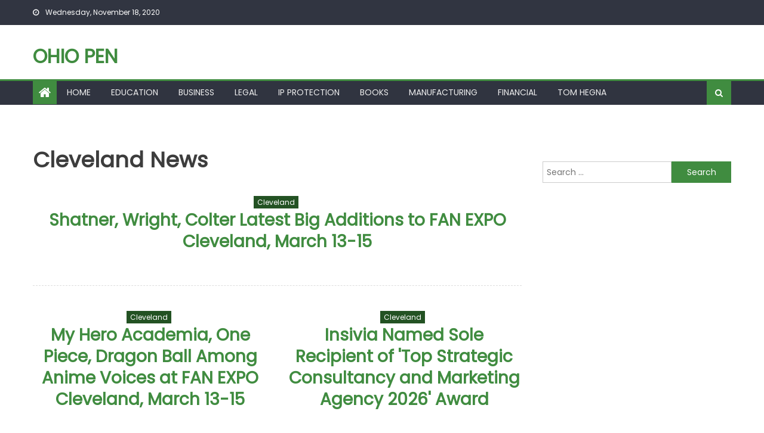

--- FILE ---
content_type: text/html; charset=UTF-8
request_url: https://ohiopen.com/toh/Cleveland/
body_size: 20196
content:
<!DOCTYPE html>
<html lang="en-US">
<head>
<meta charset="UTF-8">
<meta name="viewport" content="width=device-width, initial-scale=1">
<link rel="profile" href="https://gmpg.org/xfn/11">
<link rel="pingback" href="https://ohiopen.com/xmlrpc.php">
<title>Cleveland News | By Tag | Ohio Pen</title>
<link rel='dns-prefetch' href='//fonts.googleapis.com' />
<link rel='dns-prefetch' href='//s.w.org' />
<link rel="alternate" type="application/rss+xml" title="Ohio Pen &raquo; Feed" href="https://ohiopen.com/feed/" />

<script type="text/javascript">
window._wpemojiSettings = {"baseUrl":"https:\/\/s.w.org\/images\/core\/emoji\/13.0.0\/72x72\/","ext":".png","svgUrl":"https:\/\/s.w.org\/images\/core\/emoji\/13.0.0\/svg\/","svgExt":".svg","source":{"concatemoji":"https:\/\/ohiopen.com\/wp-includes\/js\/wp-emoji-release.min.js?ver=5.5.3"}};
!function(e,a,t){var r,n,o,i,p=a.createElement("canvas"),s=p.getContext&&p.getContext("2d");function c(e,t){var a=String.fromCharCode;s.clearRect(0,0,p.width,p.height),s.fillText(a.apply(this,e),0,0);var r=p.toDataURL();return s.clearRect(0,0,p.width,p.height),s.fillText(a.apply(this,t),0,0),r===p.toDataURL()}function l(e){if(!s||!s.fillText)return!1;switch(s.textBaseline="top",s.font="600 32px Arial",e){case"flag":return!c([127987,65039,8205,9895,65039],[127987,65039,8203,9895,65039])&&(!c([55356,56826,55356,56819],[55356,56826,8203,55356,56819])&&!c([55356,57332,56128,56423,56128,56418,56128,56421,56128,56430,56128,56423,56128,56447],[55356,57332,8203,56128,56423,8203,56128,56418,8203,56128,56421,8203,56128,56430,8203,56128,56423,8203,56128,56447]));case"emoji":return!c([55357,56424,8205,55356,57212],[55357,56424,8203,55356,57212])}return!1}function d(e){var t=a.createElement("script");t.src=e,t.defer=t.type="text/javascript",a.getElementsByTagName("head")[0].appendChild(t)}for(i=Array("flag","emoji"),t.supports={everything:!0,everythingExceptFlag:!0},o=0;o<i.length;o++)t.supports[i[o]]=l(i[o]),t.supports.everything=t.supports.everything&&t.supports[i[o]],"flag"!==i[o]&&(t.supports.everythingExceptFlag=t.supports.everythingExceptFlag&&t.supports[i[o]]);t.supports.everythingExceptFlag=t.supports.everythingExceptFlag&&!t.supports.flag,t.DOMReady=!1,t.readyCallback=function(){t.DOMReady=!0},t.supports.everything||(n=function(){t.readyCallback()},a.addEventListener?(a.addEventListener("DOMContentLoaded",n,!1),e.addEventListener("load",n,!1)):(e.attachEvent("onload",n),a.attachEvent("onreadystatechange",function(){"complete"===a.readyState&&t.readyCallback()})),(r=t.source||{}).concatemoji?d(r.concatemoji):r.wpemoji&&r.twemoji&&(d(r.twemoji),d(r.wpemoji)))}(window,document,window._wpemojiSettings);
</script>
<style type="text/css">
img.wp-smiley,
img.emoji {
display: inline !important;
border: none !important;
box-shadow: none !important;
height: 1em !important;
width: 1em !important;
margin: 0 .07em !important;
vertical-align: -0.1em !important;
background: none !important;
padding: 0 !important;
}
</style>
<link rel='stylesheet' id='wp-block-library-css'  href='https://ohiopen.com/wp-includes/css/dist/block-library/style.min.css?ver=5.5.3' type='text/css' media='all' />
<link rel='stylesheet' id='font-awesome-css'  href='https://ohiopen.com/wp-content/themes/eggnews/assets/lib/font-awesome/css/font-awesome.min.css?ver=4.7.0' type='text/css' media='all' />
<link rel='stylesheet' id='eggnews-google-font-css'  href='https://fonts.googleapis.com/css?family=Poppins&#038;ver=5.5.3' type='text/css' media='all' />
<link rel='stylesheet' id='eggnews-style-1-css'  href='https://ohiopen.com/wp-content/themes/eggnews/assets/css/eggnews.css?ver=1.0.3' type='text/css' media='all' />
<link rel='stylesheet' id='eggnews-style-css'  href='https://ohiopen.com/wp-content/themes/newsportal-magazine/style.css?ver=1.0.3' type='text/css' media='all' />
<link rel='stylesheet' id='eggnews-responsive-css'  href='https://ohiopen.com/wp-content/themes/eggnews/assets/css/eggnews-responsive.css?ver=1.0.3' type='text/css' media='all' />
<script type='text/javascript' src='https://ohiopen.com/wp-includes/js/jquery/jquery.js?ver=1.12.4-wp' id='jquery-core-js'></script>
<link rel="https://api.w.org/" href="https://ohiopen.com/wp-json/" />

<meta name="generator" content="WordPress 5.5.3"/>
<style type="text/css">
</style>
<style type="text/css">
</style>
<style>@media(min-width:650px){
article{width:48%;float:left}
article:nth-child(2n){clear:both;margin-right:4%;}
article:nth-child(2n+1){margin-right:0}
article:nth-child(1){width:100%}
}</style><style> .post img{float:left;margin:0 5px 0 0}</style></head>
<body class="home blog default_skin hfeed fullwidth_layout right-sidebar">
<div id="page" class="site">
<a class="skip-link screen-reader-text" href="#content">Skip to content</a>
<header id="masthead" class="site-header">
<div class="custom-header">
<div class="custom-header-media">
</div>
</div>
<div class="top-header-section">
<div class="teg-container">
<div class="top-left-header">
<div class="date-section"> Wednesday, November 18, 2020</div>                      <nav id="top-header-navigation" class="top-navigation">
</nav>
</div>
</div>
</div>
<div class="logo-ads-wrapper clearfix">
<div class="teg-container">
<div class="site-branding">
<div class="site-title-wrapper">
<h1 class="site-title"><a href="https://ohiopen.com/"
rel="home">Ohio Pen</a></h1>
<p class="site-description"></p>
</div>
</div>
<div class="header-ads-wrapper ">
</div>
</div>
</div>
<div id="teg-menu-wrap" class="bottom-header-wrapper clearfix">
<div class="teg-container">
<div class="home-icon"><a href="https://ohiopen.com/" rel="home"> <i
class="fa fa-home"> </i> </a></div>
<a href="javascript:void(0)" class="menu-toggle"> <i class="fa fa-navicon"> </i> </a>
<nav id="site-navigation" class="main-navigation">
<div class="menu"><ul><li class="menu-item menu-item-type-custom menu-item-object-custom "><a href="/">Home</a></li>
<li class="menu-item menu-item-type-custom menu-item-object-custom "><a href="/toh/Education/">Education</a></li>
<li class="menu-item menu-item-type-custom menu-item-object-custom "><a href="/toh/Business/">Business</a></li>
<li class="menu-item menu-item-type-custom menu-item-object-custom "><a href="/toh/Legal/">Legal</a></li>
<li class="menu-item menu-item-type-custom menu-item-object-custom "><a href="/toh/Ip+Protection/">Ip Protection</a></li>
<li class="menu-item menu-item-type-custom menu-item-object-custom "><a href="/toh/Books/">Books</a></li>
<li class="menu-item menu-item-type-custom menu-item-object-custom "><a href="/toh/Manufacturing/">Manufacturing</a></li>
<li class="menu-item menu-item-type-custom menu-item-object-custom "><a href="/toh/Financial/">Financial</a></li>
<li class="menu-item menu-item-type-custom menu-item-object-custom "><a href="/toh/Tom+Hegna/">Tom Hegna</a></li>
</ul></div>                </nav>
<div class="header-search-wrapper">
<span class="search-main"><i class="fa fa-search"></i></span>
<div class="search-form-main clearfix">
<form role="search" method="get" class="search-form" action="https://ohiopen.com/">
<label>
<span class="screen-reader-text">Search for:</span>
<input type="search" class="search-field" placeholder="Search &hellip;" value="" name="s" />
</label>
<input type="submit" class="search-submit" value="Search" />
</form>                    </div>
</div>
</div>
</div>
</header>
<div id="content" class="site-content">
<div class="teg-container">
<div id="primary" class="content-area">
<h1>Cleveland News</h1><main id="main" class="site-main" role="main">
<article  class="post-2 post type-post status-publish format-standard hentry  ">
<div class="archive-desc-wrapper clearfix">
<header class="entry-header">
<div class="post-cat-list">
<span class="category-button teg-cat-1"><a
href="https://ohiopen.com/toh/Cleveland/">Cleveland</a></span>
</div>
<h2 class="entry-title"><a href="https://ohiopen.com/ohnews/shatner-wright-colter-latest-big-additions-to-fan-expo-cleveland-march-13-15-ohiopen-10319252" rel="bookmark">Shatner, Wright, Colter Latest Big Additions to FAN EXPO Cleveland, March 13-15</a></h2>		</header>
<div class="entry-content">
<p></p>
</div>

</div>
</article>
 <article  class="post-2 post type-post status-publish format-standard hentry  ">
<div class="archive-desc-wrapper clearfix">
<header class="entry-header">
<div class="post-cat-list">
<span class="category-button teg-cat-1"><a
href="https://ohiopen.com/toh/Cleveland/">Cleveland</a></span>
</div>
<h2 class="entry-title"><a href="https://ohiopen.com/ohnews/my-hero-academia-one-piece-dragon-ball-among-anime-voices-at-fan-expo-cleveland-march-13-15-ohiopen-10318301" rel="bookmark">My Hero Academia, One Piece, Dragon Ball Among Anime Voices at FAN EXPO Cleveland, March 13-15</a></h2>		</header>
<div class="entry-content">
<p></p>
</div>

</div>
</article>
 <article  class="post-2 post type-post status-publish format-standard hentry  ">
<div class="archive-desc-wrapper clearfix">
<header class="entry-header">
<div class="post-cat-list">
<span class="category-button teg-cat-1"><a
href="https://ohiopen.com/toh/Cleveland/">Cleveland</a></span>
</div>
<h2 class="entry-title"><a href="https://ohiopen.com/ohnews/insivia-named-sole-recipient-of-top-strategic-consultancy-and-marketing-agency-2026-award-ohiopen-10317584" rel="bookmark">Insivia Named Sole Recipient of 'Top Strategic Consultancy and Marketing Agency 2026' Award</a></h2>		</header>
<div class="entry-content">
<p></p>
</div>

</div>
</article>
 <article  class="post-2 post type-post status-publish format-standard hentry  ">
<div class="archive-desc-wrapper clearfix">
<header class="entry-header">
<div class="post-cat-list">
<span class="category-button teg-cat-1"><a
href="https://ohiopen.com/toh/Cleveland/">Cleveland</a></span>
</div>
<h2 class="entry-title"><a href="https://ohiopen.com/ohnews/answerdock-launches-to-help-businesses-control-their-story-in-the-age-of-ai-search-ohiopen-10317305" rel="bookmark"><img width=90 height=90 alt="10471872" src="[data-uri]">AnswerDock Launches to Help Businesses Control Their Story in the Age of AI Search</a></h2>		</header>
<div class="entry-content">
<p></p>
</div>

</div>
</article>
 <article  class="post-2 post type-post status-publish format-standard hentry  ">
<div class="archive-desc-wrapper clearfix">
<header class="entry-header">
<div class="post-cat-list">
<span class="category-button teg-cat-1"><a
href="https://ohiopen.com/toh/Cleveland/">Cleveland</a></span>
</div>
<h2 class="entry-title"><a href="https://ohiopen.com/ohnews/star-wars-headliner-hayden-christensen-to-attend-fan-expo-cleveland-march-13-15-2026-ohiopen-10316685" rel="bookmark">Star Wars Headliner Hayden Christensen To Attend FAN EXPO Cleveland, March 13-15, 2026</a></h2>		</header>
<div class="entry-content">
<p></p>
</div>

</div>
</article>
 <article  class="post-2 post type-post status-publish format-standard hentry  ">
<div class="archive-desc-wrapper clearfix">
<header class="entry-header">
<div class="post-cat-list">
<span class="category-button teg-cat-1"><a
href="https://ohiopen.com/toh/Cleveland/">Cleveland</a></span>
</div>
<h2 class="entry-title"><a href="https://ohiopen.com/ohnews/have-ball-with-the-latest-travels-with-tony-video-ohiopen-10316561" rel="bookmark">Have a Ball with the Latest "Travels with Tony" Video</a></h2>		</header>
<div class="entry-content">
<p></p>
</div>

</div>
</article>
 <article  class="post-2 post type-post status-publish format-standard hentry  ">
<div class="archive-desc-wrapper clearfix">
<header class="entry-header">
<div class="post-cat-list">
<span class="category-button teg-cat-1"><a
href="https://ohiopen.com/toh/Cleveland/">Cleveland</a></span>
</div>
<h2 class="entry-title"><a href="https://ohiopen.com/ohnews/legacy-systems-continuity-service-launches-in-cuyahoga-county-ohiopen-10315738" rel="bookmark">Legacy Systems Continuity Service Launches in Cuyahoga County</a></h2>		</header>
<div class="entry-content">
<p></p>
</div>

</div>
</article>
 <article  class="post-2 post type-post status-publish format-standard hentry  ">
<div class="archive-desc-wrapper clearfix">
<header class="entry-header">
<div class="post-cat-list">
<span class="category-button teg-cat-1"><a
href="https://ohiopen.com/toh/Cleveland/">Cleveland</a></span>
</div>
<h2 class="entry-title"><a href="https://ohiopen.com/ohnews/remington-college-cleveland-collects-over-10000-books-for-toys-for-tots-literacy-campaign-ohiopen-10315463" rel="bookmark">Remington College Cleveland Collects over 10,000 Books for Toys for Tots Literacy Campaign</a></h2>		</header>
<div class="entry-content">
<p></p>
</div>

</div>
</article>
 <article  class="post-2 post type-post status-publish format-standard hentry  ">
<div class="archive-desc-wrapper clearfix">
<header class="entry-header">
<div class="post-cat-list">
<span class="category-button teg-cat-1"><a
href="https://ohiopen.com/toh/Cleveland/">Cleveland</a></span>
</div>
<h2 class="entry-title"><a href="https://ohiopen.com/ohnews/find-your-voice-now-launches-fundraising-campaign-for-innovative-mobile-app-ohiopen-10314643" rel="bookmark">Find Your Voice Now Launches Fundraising Campaign for Innovative Mobile App</a></h2>		</header>
<div class="entry-content">
<p></p>
</div>

</div>
</article>
 <article  class="post-2 post type-post status-publish format-standard hentry  ">
<div class="archive-desc-wrapper clearfix">
<header class="entry-header">
<div class="post-cat-list">
<span class="category-button teg-cat-1"><a
href="https://ohiopen.com/toh/Cleveland/">Cleveland</a></span>
</div>
<h2 class="entry-title"><a href="https://ohiopen.com/ohnews/the-beanie-factory-redefines-custom-promotional-products-with-american-made-beanies-ohiopen-10314304" rel="bookmark">The Beanie Factory Redefines Custom Promotional Products with American Made Beanies</a></h2>		</header>
<div class="entry-content">
<p></p>
</div>

</div>
</article>
 <article  class="post-2 post type-post status-publish format-standard hentry  ">
<div class="archive-desc-wrapper clearfix">
<header class="entry-header">
<div class="post-cat-list">
<span class="category-button teg-cat-1"><a
href="https://ohiopen.com/toh/Cleveland/">Cleveland</a></span>
</div>
<h2 class="entry-title"><a href="https://ohiopen.com/ohnews/marsters-tmnt-reno-911-stars-among-first-celebrities-to-attend-fan-expo-cleveland-ohiopen-10313628" rel="bookmark">Marsters, 'TMNT,' 'Reno 911!' Stars Among First Celebrities to Attend FAN EXPO Cleveland</a></h2>		</header>
<div class="entry-content">
<p></p>
</div>

</div>
</article>
 <br><br>
</main>
</div>
<aside id="secondary" class="widget-area" role="complementary">
<section id="search-2" class="widget widget_search"><form role="search" method="get" class="search-form" action="https://ohiopen.com/">
<label>
<span class="screen-reader-text">Search for:</span>
<input type="search" class="search-field" placeholder="Search &hellip;" value="" name="s" />
</label>
<input type="submit" class="search-submit" value="Search" />
</form></section>
<section id="recent-posts-2" class="widget widget_recent_entries"></section>	</aside>
</div>
</div>
<footer id="colophon" class="site-footer">
<div id="bottom-footer" class="sub-footer-wrapper clearfix">
<div class="teg-container">
<div class="site-info">
<span class="copy-info">Copyright &copy; Ohio Pen</span>
<span class="sep"> | </span>
Eggnews by Theme Egg.					</div>
<nav id="footer-navigation" class="sub-footer-navigation" >
<div class="footer-menu"><ul><li class="menu-item menu-item-type-custom menu-item-object-custom "><a href="/tos.htm">Terms of Service</a></li>
<li class="menu-item menu-item-type-custom menu-item-object-custom "><a href="/usr/news-list.htm">Contribute</a></li>
<li class="menu-item menu-item-type-custom menu-item-object-custom "><a href="/contact.htm">Contact Us</a></li>
<li class="menu-item menu-item-type-custom menu-item-object-custom "><a href="/privacy.htm">Privacy Policy</a></li>
</ul></div>					</nav>
</div>
</div>
</footer>
<div id="teg-scrollup" class="animated arrow-hide"><i class="fa fa-chevron-up"></i></div>
</div>
<script type='text/javascript' src='https://ohiopen.com/wp-content/themes/newsportal-magazine/assets/js/jquery.easytabs.js?ver=1.0.0' id='newsportal-magazine-easytabs-js'></script>
<script type='text/javascript' src='https://ohiopen.com/wp-content/themes/newsportal-magazine/assets/js/main.js?ver=1.0.0' id='newsportal-magazine-script-main-js'></script>
<script type='text/javascript' src='https://ohiopen.com/wp-content/themes/eggnews/assets/lib/bxslider/jquery.bxslider.min.js?ver=4.2.12' id='jquery-bxslider-js'></script>
<script type='text/javascript' src='https://ohiopen.com/wp-content/themes/eggnews/assets/lib/sticky/jquery.sticky.js?ver=20150416' id='jquery-sticky-js'></script>
<script type='text/javascript' src='https://ohiopen.com/wp-content/themes/eggnews/assets/lib/sticky/sticky-setting.js?ver=20150309' id='eggnews-sticky-menu-setting-js'></script>
<script type='text/javascript' src='https://ohiopen.com/wp-content/themes/eggnews/assets/js/custom-script.js?ver=1.0.3' id='eggnews-custom-script-js'></script>
<script type='text/javascript' src='https://ohiopen.com/wp-includes/js/wp-embed.min.js?ver=5.5.3' id='wp-embed-js'></script>
</body>
</html>


--- FILE ---
content_type: text/css; charset=UTF-8
request_url: https://ohiopen.com/wp-content/themes/eggnews/assets/css/eggnews.css?ver=1.0.3
body_size: 71539
content:
@charset "UTF-8";
/* Footer Color */
/**
* _mixins.scss
*/
/*--------------------------------------------------------------
Reset
--------------------------------------------------------------*/
html, body, div, span, applet, object, iframe, h1, h2, h3, h4, h5, h6, p, blockquote, pre, a, abbr, acronym, address, big, cite, code, del, dfn, em, font, ins, kbd, q, s, samp, small, strike, strong, sub, sup, tt, var, dl, dt, dd, ol, ul, li, fieldset, form, label, legend, table, caption, tbody, tfoot, thead, tr, th, td {
border: 0;
font-family: inherit;
font-size: 100%;
font-style: inherit;
font-weight: inherit;
margin: 0;
padding: 0;
outline: 0;
vertical-align: baseline; }
html {
font-size: 62.5%;
/* Corrects text resizing oddly in IE6/7 when body font-size is set using em units http://clagnut.com/blog/348/#c790 */
overflow-y: scroll;
/* Keeps page centered in all browsers regardless of content height */
-webkit-text-size-adjust: 100%;
/* Prevents iOS text size adjust after orientation change, without disabling user zoom */
-ms-text-size-adjust: 100%;
/* www.456bereastreet.com/archive/201012/controlling_text_size_in_safari_for_ios_without_disabling_user_zoom/ */ }
* {
/* apply a natural box layout model to all elements; see http://www.paulirish.com/2012/box-sizing-border-box-ftw/ */
-webkit-box-sizing: border-box;
/* Not needed for modern webkit but still used by Blackberry Browser 7.0; see http://caniuse.com/#search=box-sizing */
-moz-box-sizing: border-box;
/* Still needed for Firefox 28; see http://caniuse.com/#search=box-sizing */
box-sizing: border-box; }
*:before, *:after {
/* apply a natural box layout model to all elements; see http://www.paulirish.com/2012/box-sizing-border-box-ftw/ */
-webkit-box-sizing: border-box;
/* Not needed for modern webkit but still used by Blackberry Browser 7.0; see http://caniuse.com/#search=box-sizing */
-moz-box-sizing: border-box;
/* Still needed for Firefox 28; see http://caniuse.com/#search=box-sizing */
box-sizing: border-box; }
body {
background: #fff; }
article, aside, details, figcaption, figure, footer, header, main, nav, section {
display: block; }
ol, ul {
list-style: none; }
table {
border-collapse: separate;
border-spacing: 0; }
caption, th, td {
font-weight: normal;
text-align: left; }
blockquote:before, blockquote:after {
content: ""; }
q:before, q:after {
content: ""; }
blockquote, q {
quotes: "" ""; }
a:focus, a:hover, a:active {
outline: 0; }
a img {
border: 0; }
/*--------------------------------------------------------------
Typography
--------------------------------------------------------------*/
body, button, input, select, textarea {
color: #3d3d3d;
font-family: "Poppins", serif;
font-size: 14px;
line-height: 1.8;
font-weight: 400; }
h1, h2, h3, h4, h5, h6 {
clear: both;
font-weight: normal;
font-family: "Poppins", serif;
line-height: 1.3;
margin-bottom: 15px;
color: #3d3d3d;
font-weight: 700; }
p {
margin-bottom: 20px; }
b, strong {
font-weight: bold; }
dfn, cite, em, i {
font-style: italic; }
blockquote {
margin: 0 0 0 25px;
font-size: 16px;
padding: 0 5px;
font-style: italic;
font-family: "Poppins", serif;
font-weight: 300;
border-left: 8px solid #dddddd; }
blockquote:hover {
-webkit-box-shadow: 0 0 6px rgba(0, 0, 0, 0.5);
-moz-box-shadow: 0 0 6px rgba(0, 0, 0, 0.5);
box-shadow: 0 0 6px rgba(0, 0, 0, 0.5); }
blockquote:before {
height: 0;
content: "“";
display: block;
margin-left: -45px;
font: italic 400%/1 Cochin,Georgia,"Times New Roman", serif;
color: #999999; }
q:before {
content: '"'; }
q:after {
content: '"'; }
address {
margin: 0 0 15px; }
pre {
background: #eee;
font-family: "Courier 10 Pitch", Courier, monospace;
font-size: 15px;
font-size: 1.5rem;
line-height: 1.6;
margin-bottom: 1.6em;
max-width: 100%;
overflow: auto;
padding: 1.6em; }
code, kbd, tt, var {
font: 15px Monaco, Consolas, "Andale Mono", "DejaVu Sans Mono", monospace; }
abbr, acronym {
border-bottom: 1px dotted #666;
cursor: help; }
mark, ins {
background: #fff9c0;
text-decoration: none; }
sup, sub {
font-size: 75%;
height: 0;
line-height: 0;
position: relative;
vertical-align: baseline; }
sup {
bottom: 1ex; }
sub {
top: .5ex; }
small {
font-size: 75%; }
big {
font-size: 125%; }
h1 {
font-size: 36px; }
h2 {
font-size: 30px; }
h3 {
font-size: 26px; }
h4 {
font-size: 20px; }
h5 {
font-size: 18px; }
h6 {
font-size: 16px; }
/*--------------------------------------------------------------
Elements
--------------------------------------------------------------*/
hr {
background-color: #ccc;
border: 0;
height: 1px;
margin-bottom: 15px; }
ul, ol {
margin: 0 0 15px 20px; }
ul {
list-style: disc; }
ol {
list-style: decimal; }
li > ul, li > ol {
margin-bottom: 0;
margin-left: 15px; }
dt {
font-weight: bold; }
dd {
margin: 0 15px 15px; }
img {
height: auto;
/* Make sure images are scaled correctly. */
max-width: 100%;
/* Adhere to container width. */
vertical-align: middle; }
figure {
margin: 0; }
table {
margin: 0 0 15px;
width: 100%;
border-collapse: collapse; }
th {
font-weight: bold;
border: 1px solid #CCC;
padding: 5px 5px; }
td {
border: 1px solid #CCC;
padding: 4px 4px; }
/*--------------------------------------------------------------
Forms
--------------------------------------------------------------*/
button, input, select, textarea {
font-size: 100%;
/* Corrects font size not being inherited in all browsers */
margin: 0;
/* Addresses margins set differently in IE6/7, F3/4, S5, Chrome */
vertical-align: middle; }
.navigation.pagination {
padding: 0 0 30px; }
.navigation .nav-links a,
.navigation .nav-links span.current,
.navigation .nav-links span.dots,
.bttn, button {
background: #408c40;
color: #ffffff;
cursor: pointer;
/* Improves usability and consistency of cursor style between image-type 'input' and others */
font-size: 14px;
line-height: 13px;
height: 33px;
padding: 10px 15px;
font-weight: 400;
display: inline-block;
position: relative;
text-shadow: none;
border: 1px solid #408c40; }
.navigation .nav-links span.current,
.navigation .nav-links span.dots {
color: inherit;
background: inherit;
padding: 10px 12px; }
input[type="button"], input[type="reset"], input[type="submit"] {
background: #408c40;
color: #ffffff;
cursor: pointer;
/* Improves usability and consistency of cursor style between image-type 'input' and others */
font-size: 14px;
line-height: 13px;
height: 33px;
border: none;
padding: 10px 15px;
font-weight: 400;
display: inline-block;
position: relative;
text-shadow: none;
border: 1px solid #408c40; }
.navigation .nav-links a:hover, .bttn:hover, button {
background: #408c40;
color: #ffffff !important; }
input[type="button"]:hover, input[type="reset"]:hover, input[type="submit"]:hover {
background: #408c40;
color: #ffffff !important; }
input[type="checkbox"], input[type="radio"] {
padding: 0; }
button::-moz-focus-inner {
/* Corrects inner padding and border displayed oddly in FF3/4 www.sitepen.com/blog/2008/05/14/the-devils-in-the-details-fixing-dojos-toolbar-buttons/ */
border: 0;
padding: 0; }
input::-moz-focus-inner {
/* Corrects inner padding and border displayed oddly in FF3/4 www.sitepen.com/blog/2008/05/14/the-devils-in-the-details-fixing-dojos-toolbar-buttons/ */
border: 0;
padding: 0; }
input[type="text"], input[type="email"], input[type="url"], input[type="password"], input[type="search"] {
color: #666;
border: 1px solid #ccc;
height: 36px;
width: 100%;
-webkit-appearance: none; }
input[type="text"]:focus, input[type="email"]:focus, input[type="url"]:focus, input[type="password"]:focus, input[type="search"]:focus {
border: 1px solid #AAA; }
textarea:focus {
border: 1px solid #AAA; }
.searchform input[type="text"]:focus {
border: none; }
input[type="text"], input[type="email"], input[type="url"], input[type="password"], input[type="search"] {
padding: 3px 6px; }
textarea {
overflow: auto;
/* Removes default vertical scrollbar in IE6/7/8/9 */
padding-left: 3px;
vertical-align: top;
/* Improves readability and alignment in all browsers */
color: #666;
border: 1px solid #ccc;
height: 160px;
max-width: 100%;
width: 100%; }
.no-results input[type="search"] {
width: 45%; }
/*--------------------------------------------------------------
Links
--------------------------------------------------------------*/
a {
color: #408c40;
text-decoration: none;
transition: all 0.3s ease-in-out;
-webkit-transition: all 0.3s ease-in-out;
-moz-transition: all 0.3s ease-in-out; }
a:hover, a:focus, a:active {
color: #408c40; }
/*--------------------------------------------------------------
Accessibility
--------------------------------------------------------------*/
/* Text meant only for screen readers */
.screen-reader-text {
clip: rect(1px, 1px, 1px, 1px);
position: absolute !important; }
.screen-reader-text:hover, .screen-reader-text:active, .screen-reader-text:focus {
background-color: #f1f1f1;
border-radius: 3px;
box-shadow: 0 0 2px 2px rgba(0, 0, 0, 0.6);
clip: auto !important;
color: #21759b;
display: block;
font-size: 14px;
font-weight: bold;
height: auto;
left: 5px;
line-height: normal;
padding: 15px 23px 14px;
text-decoration: none;
top: 5px;
width: auto;
z-index: 100000;
/* Above WP toolbar */ }
/*--------------------------------------------------------------
Alignments
--------------------------------------------------------------*/
.alignleft {
display: inline;
float: left;
margin-right: 15px; }
.alignright {
display: inline;
float: right;
margin-left: 15px; }
.aligncenter {
clear: both;
display: block;
margin: 0 auto; }
.alignleft {
display: inline;
float: left;
margin-right: 15px; }
.alignright {
display: inline;
float: right;
margin-left: 15px; }
.aligncenter {
clear: both;
display: block;
margin: 0 auto; }
/*--------------------------------------------------------------
Clearings
--------------------------------------------------------------*/
.clearfix:before, .clearfix:after {
content: '';
display: table; }
.row:before, .row:after {
content: '';
display: table; }
.entry-content:before, .entry-content:after {
content: '';
display: table; }
.comment-content:before, .comment-content:after {
content: '';
display: table; }
.site-header:before, .site-header:after {
content: '';
display: table; }
.site-content:before, .site-content:after {
content: '';
display: table; }
.site-footer:before, .site-footer:after {
content: '';
display: table; }
.teg-container:after, .teg-container:before {
content: '';
display: table; }
.clearfix:after, .row:after, .entry-content:after, .comment-content:after, .site-header:after, .site-content:after, .site-footer:after, .teg-container:after, .clear {
clear: both; }
/*--------------------------------------------------------------
9.0 Widgets
--------------------------------------------------------------*/
.widget .owl-theme .owl-dots .owl-dot span {
height: 8px;
width: 20px;
margin: 0 5px; }
.widget .owl-theme .owl-dots .owl-dot {
border: none;
outline: none; }
.widget .owl-theme .owl-dots .owl-dot.active span {
background: #408c40; }
.widget {
margin: 0 0 25px;
padding-bottom: 10px; }
.widget select {
max-width: 100%; }
.single-featured-wrap, .eggnewsSlider li, .eggnewsCarousel li, .post-thumb-wrapper, .single-post-wrapper {
overflow: hidden; }
.single-featured-wrap figure img, .eggnewsSlider li figure img, .eggnewsCarousel li figure img, .post-thumb-wrapper figure img, .single-post-wrapper figure img {
-moz-transition: all 0.3s;
-webkit-transition: all 0.3s;
transition: all 0.3s; }
.single-featured-wrap figure img:hover, .eggnewsSlider li figure img:hover, .eggnewsCarousel li figure img:hover, .post-thumb-wrapper figure img:hover, .single-post-wrapper figure img:hover {
-webkit-transform: scale(1.5);
-moz-transform: scale(1.5);
transform: scale(1.5); }
#content .block-header,
#content .widget .widget-title-wrapper,
#content .related-articles-wrapper .widget-title-wrapper {
background-color: #73bf73; }
#content .block-header .block-title,
#content .widget .widget-title,
#content .related-articles-wrapper .related-title {
position: relative;
max-width: 100%;
white-space: nowrap; }
#content .block-header .block-title:after,
#content .widget .widget-title:after,
#content .related-articles-wrapper .related-title:after {
content: "";
display: block;
height: 0;
width: 0px;
border: 0px solid transparent;
border-bottom-color: #408c40;
border-width: 0px 20px 35px 0px;
position: absolute;
top: 0px;
left: 100%; }
.footer-widgets-area .widget-title:after {
display: none; }
.owl-carousel .owl-stage-outer {
direction: ltr; }
.rtl .owl-carousel .owl-item {
direction: rtl; }
/*--------------------------------------------------------------
Posts and pages
--------------------------------------------------------------*/
.sticky {
display: block; }
h1.entry-title {
color: #353535;
font-weight: 700;
margin-bottom: 0;
padding-bottom: 0;
text-transform: capitalize; }
h1.entry-title a {
color: #3d3d3d; }
.hentry {
margin: 0 0 15px; }
.single .byline, .group-blog .byline, .posted-on, .blog-author, .blog-cat {
display: inline;
font-family: "Poppins", serif;
font-size: 14px;
font-style: italic;
font-weight: 300; }
.cat-links {
margin-right: 10px; }
.page-content, .entry-content, .entry-summary {
margin: 15px 0 0; }
.page-links {
clear: both;
margin: 0 0 15px; }
.edit-link .post-edit-link {
background: #408c40;
padding: 4px 10px;
color: #FFF !important;
line-height: 1;
border-radius: 3px;
font-size: 13px; }
.edit-link .post-edit-link:before {
content: "\f044";
font-family: FontAwesome;
margin-right: 5px; }
#blog-post article.hentry, .search article.hentry, .archive article.hentry, .tag article.hentry, .category article.hentry {
margin-bottom: 20px;
padding-bottom: 20px;
border-bottom: 1px dashed #DDD; }
.blog article.hentry {
margin-bottom: 20px;
padding-bottom: 20px;
border-bottom: 1px dashed #DDD; }
.blog article.hentry:first-child {
margin-top: 30px; }
article.hentry .edit-link {
display: block;
margin-top: 20px; }
article.hentry h1.entry-title {
margin-bottom: 5px;
line-height: 1.2; }
article.hentry .entry-footer > span {
margin-right: 15px;
font-size: 13px; }
.page-header .page-title {
color: #333333;
padding-bottom: 15px; }
.posted-on:before {
content: "\f073";
font-family: FontAwesome;
font-style: normal;
margin-right: 5px; }
.cat-links:before {
content: "\f07c";
font-family: FontAwesome;
font-style: normal;
margin-right: 5px; }
.comments-link:before {
content: "\f075";
font-family: FontAwesome;
font-style: normal;
margin-right: 5px; }
.byline:before {
content: "\f007";
font-family: FontAwesome;
font-style: normal;
margin-right: 5px; }
.tags-links:before {
content: "\f02c";
font-family: FontAwesome;
font-style: normal;
margin-right: 3px; }
.updated {
display: none; }
.published.updated {
display: inline-block; }
.entry-footer a {
color: #999; }
.entry-footer a:hover {
color: #408c40; }
.navigation.posts-navigation {
padding-bottom: 30px; }
.navigation.posts-navigation::after {
content: '';
display: block;
clear: both; }
.navigation.posts-navigation .nav-links {
clear: both; }
.nav-links .meta-nav {
display: none; }
.nav-links .nav-previous {
width: 50%;
float: left; }
.nav-links .nav-next {
width: 50%;
text-align: right;
float: right; }
.nav-links .nav-previous a:before {
content: "\f0d9";
font-family: FontAwesome;
font-style: normal;
margin-right: 5px; }
.nav-links .nav-next a:after {
content: "\f0da";
font-family: FontAwesome;
font-style: normal;
margin-left: 5px;
position: absolute;
right: 10px; }
.nav-links .nav-previous {
float: left;
width: 25%; }
.nav-links .nav-next {
width: 25%;
float: right; }
.nav-links .nav-next a {
display: block;
overflow: hidden;
text-overflow: ellipsis;
white-space: nowrap;
position: relative;
padding-right: 20px; }
.nav-links .nav-previous a {
display: block;
overflow: hidden;
text-overflow: ellipsis;
white-space: nowrap; }
.entry-thumbnail {
width: 38%;
float: left; }
.entry-excerpt {
width: 60%;
float: right; }
.short-content {
margin-bottom: 10px; }
.short-content + .bttn {
float: right; }
.entry-footer {
margin-top: 10px; }
.full-width {
float: none;
width: 100%; }
/*--------------------------------------------------------------
Asides
--------------------------------------------------------------*/
.blog .format-aside .entry-title, .archive .format-aside .entry-title {
display: none; }
/*--------------------------------------------------------------
Comments
--------------------------------------------------------------*/
.comment-content a {
word-wrap: break-word; }
.bypostauthor {
display: block; }
#comments {
clear: both;
margin-bottom: 20px; }
#comments h2.comments-title {
color: #333;
display: inline-block;
font-size: 22px;
font-style: normal;
font-weight: 700;
margin: 15px 0;
padding: 8px 15px; }
#comments h3 {
margin: 0 0 10px;
color: #141414;
font-weight: 600;
display: inline-block;
line-height: 22px;
font-size: 18px; }
#commentform label {
width: 120px;
display: block; }
textarea#comment {
width: 100%;
height: 150px; }
/*Comment Lists*/
.comments-area ol {
margin: 0;
padding: 0;
list-style: none; }
.comments-area ol.children {
margin: 0 0 0 15px; }
.comment-list .comment-body {
padding: 15px;
margin-bottom: 20px;
background: #F2F2F2;
border-top: 2px solid #408c40; }
.comment-author img {
vertical-align: text-top;
margin-right: 15px; }
.comment-metadata {
margin-top: -10px;
padding-left: 57px; }
.comment-content {
padding-left: 58px;
margin-top: 10px; }
.comment-author .fn {
font-style: normal;
font-size: 16px;
text-transform: capitalize;
font-weight: bold; }
.comment-author .fn .url {
color: #333;
padding: 0 5px; }
.comment-author .fn .url:hover {
color: #408c40; }
.comment-author .says {
display: none; }
.commentmetadata {
float: right;
font-weight: normal;
font-size: 12px;
font-style: italic;
font-weight: 300; }
.commentmetadata a {
color: #666; }
.commentmetadata .comment-edit-link {
color: #01AEFD; }
.commentmetadata + .clear {
margin-bottom: 20px; }
.reply .comment-reply-link {
background: none repeat scroll 0 0 #408c40;
border-radius: 3px;
color: #FFFFFF;
font-size: 13px;
line-height: 1;
padding: 2px 10px; }
#respond {
background: #f9f9f9 none repeat scroll 0 0;
color: #141414;
margin-top: 90px;
padding: 20px; }
#commentform .form-submit {
margin-bottom: 0; }
#cancel-comment-reply-link {
font-style: italic;
color: #408c40; }
#cancel-comment-reply-link:before {
font-family: FontAwesome;
content: "\f057";
margin: 0 5px 0 20px;
font-style: normal;
color: #408c40; }
.logged-in-as a {
color: #408c40; }
/*--------------------------------------------------------------
Infinite scroll
--------------------------------------------------------------*/
/* Globally hidden elements when Infinite Scroll is supported and in use. */
.infinite-scroll .paging-navigation, .infinite-scroll.neverending .site-footer {
/* Theme Footer (when set to scrolling) */
display: none; }
/* When Infinite Scroll has reached its end we need to re-display elements that were hidden (via .neverending) before */
.infinity-end.neverending .site-footer {
display: block; }
#infinite-footer {
display: none; }
/*--------------------------------------------------------------
Media
--------------------------------------------------------------*/
.page-content img.wp-smiley, .entry-content img.wp-smiley, .comment-content img.wp-smiley {
border: none;
margin-bottom: 0;
margin-top: 0;
padding: 0; }
.wp-caption {
border: 1px solid #ccc;
margin-bottom: 15px;
max-width: 100%; }
.wp-caption img[class*="wp-image-"] {
display: block;
margin: 1.2% auto 0;
max-width: 98%; }
.wp-caption-text {
text-align: center; }
.wp-caption .wp-caption-text {
margin: 10px 0; }
.site-main .gallery {
margin-bottom: 1.5em; }
.site-main .gallery a img {
border: none;
height: auto;
max-width: 90%; }
.site-main .gallery dd, .site-main .gallery figcaption {
margin: 0; }
/* Make sure embeds and iframes fit their containers */
embed, iframe, object {
max-width: 100%; }
/*--------------------------------------------------------------
Galleries
--------------------------------------------------------------*/
.gallery {
margin-bottom: 1.5em;
margin-left: -2%; }
.gallery-item {
display: inline-block;
text-align: center;
vertical-align: top;
width: 100%;
margin-bottom: 3%;
margin-left: 2%; }
.gallery-columns-2 .gallery-item {
max-width: 47%; }
.gallery-columns-3 .gallery-item {
max-width: 31.33%; }
.gallery-columns-4 .gallery-item {
max-width: 23%; }
.gallery-columns-5 .gallery-item {
max-width: 18%; }
.gallery-columns-6 .gallery-item {
max-width: 14.66%; }
.gallery-columns-7 .gallery-item {
max-width: 12.28%; }
.gallery-columns-8 .gallery-item {
max-width: 10.5%; }
.gallery-columns-9 .gallery-item {
max-width: 9.11%; }
.gallery-caption {
display: block; }
/*--------------------------------------------------------------
Grid CSS
--------------------------------------------------------------*/
.teg-column-wrapper {
margin-left: -2%; }
.full-width {
width: 100% !important; }
.teg-column-1 {
float: left;
width: 98%;
margin-left: 2%; }
.teg-column-2 {
float: left;
width: 48%;
margin-left: 2%; }
.teg-column-3 {
float: left;
width: 31.33%;
margin-left: 2%; }
.teg-column-4 {
float: left;
width: 23%;
margin-left: 2%; }
/*--------------------------------------------------------------
COMMON CSS
--------------------------------------------------------------*/
html {
font-family: "Poppins", serif; }
body {
font-weight: 400;
overflow: hidden;
position: relative;
font-family: "Poppins", serif;
line-height: 1.8; }
.boxed_layout #page {
box-shadow: 0 0 15px rgba(0, 0, 0, 0.1);
margin: 0 auto;
width: 1200px;
background: #ffffff; }
body.fullwidth-layout #page {
background: #fff none repeat scroll 0 0; }
.teg-container {
width: 1170px;
margin: 0 auto; }
.hide {
display: none; }
body.archive.archive-columns .navigation.pagination {
margin-left: 3%; }
/*--------------------------------------------------------------
TOP HEADER CSS
--------------------------------------------------------------*/
.eggnews-ticker-wrapper ~ .top-header-section {
border-top: 2px solid #408c40; }
.top-header-section {
background: #313541;
font-size: 12px;
padding: 10px 0; }
.top-header-section .date-section {
float: left;
margin-right: 15px;
color: #fff; }
.top-header-section .date-section::before {
content: "\f017";
display: inline-block;
font-family: FontAwesome;
margin-right: 8px; }
.top-menu ul, #footer-navigation ul {
list-style: outside none none;
margin: 0;
padding: 0; }
.top-menu ul li, #footer-navigation ul li {
border-left: 2px solid rgba(0, 0, 0, 0.3);
display: inline-block;
line-height: 12px;
margin-right: 10px;
padding: 0 0 0 10px; }
.top-menu ul li {
border-left: 2px solid #408c40; }
.top-menu ul li a, #footer-navigation ul li a {
color: #fff; }
.top-menu ul li a:hover, #footer-navigation ul li a:hover {
color: #408c40; }
#top-header-navigation {
float: left; }
#footer-navigation ul li ul {
display: none; }
/* For browsers that support 'object-fit' */
@supports (object-fit: cover) {
.has-header-image .custom-header-media img,
.has-header-video .custom-header-media video,
.has-header-video .custom-header-media iframe,
.has-header-image:not(.twentyseventeen-front-page):not(.home) .custom-header-media img {
height: 100%;
left: 0;
-o-object-fit: cover;
object-fit: cover;
top: 0;
-ms-transform: none;
-moz-transform: none;
-webkit-transform: none;
transform: none;
width: 100%; } }
.has-header-video .custom-header-media iframe {
position: fixed;
height: auto;
left: 50%;
max-width: 1000%;
min-height: 100%;
min-width: 100%;
min-width: 100vw;
/* vw prevents 1px gap on left that 100% has */
width: auto;
top: 50%;
padding-bottom: 1px;
/* Prevent header from extending beyond the footer */
-ms-transform: translateX(-50%) translateY(-50%);
-moz-transform: translateX(-50%) translateY(-50%);
-webkit-transform: translateX(-50%) translateY(-50%);
transform: translateX(-50%) translateY(-50%); }
#wp-custom-header img {
width: 100%; }
/**
* Preloader Feature
* @package Theme Egg
* @subpackage eggnews
* @since  1.4.12 **/
.preloader {
position: fixed;
top: 0;
left: 0;
right: 0;
bottom: 0;
background-color: #ffffff;
z-index: 999999;
overflow: hidden; }
.preloader-gif {
width: 80px;
height: 80px;
position: absolute;
top: 50%;
left: 50%;
margin: -40px 0 0 -40px; }
/*--------------------------------------------------------------
# Social Links CSS
--------------------------------------------------------------*/
.top-social-wrapper {
float: right; }
.top-social-wrapper .social-link {
display: inline-block;
padding: 0 6px;
background: #fff;
margin-left: 2px; }
.top-social-wrapper .social-link .fa-facebook {
color: #3350ae; }
.top-social-wrapper .social-link .fa-twitter {
color: #1eaaff; }
.top-social-wrapper .social-link .fa-linkedin {
color: #0084d7; }
.top-social-wrapper .social-link .fa-youtube {
color: #c70504; }
.top-social-wrapper .social-link .fa-instagram {
color: #ff7900; }
.top-social-wrapper .social-link .fa-pinterest, .top-social-wrapper .social-link .fa-google-plus {
color: #e02828; }
.top-social-wrapper .social-link .fa-vimeo {
color: #15DEFF; }
/*--------------------------------------------------------------
MIDDLE HEADER CSS
--------------------------------------------------------------*/
.logo-ads-wrapper {
padding: 20px 0; }
.custom-logo-link {
display: block;
margin: 24px 0; }
.site-branding {
float: left; }
.site-branding a {
margin: 0;
padding: 0; }
.site-branding img {
height: auto;
max-width: 100%;
vertical-align: middle;
max-width: 296px;
max-height: 90px;
width: auto; }
.site-title-wrapper {
margin-top: 15px; }
.site-logo {
margin: 30px 0; }
.site-title {
font-size: 32px;
font-weight: 700;
line-height: 36px;
margin: 0;
text-transform: uppercase; }
.site-description {
margin: 0; }
.header-ads-wrapper {
float: right; }
.header-ads-wrapper.google-adsence {
max-width: 728px;
width: 100%;
min-height: 0px;
height: auto; }
@media screen and (max-width: 728px) {
.header-ads-wrapper.google-adsence {
text-align: center;
max-width: 100%; } }
.home .header-ads-wrapper .widget.eggnews_ads_banner {
margin: 0;
padding: 0; }
#masthead .header-ads-wrapper .widget {
margin: 0;
padding: 0; }
#masthead .header-ads-wrapper .widget.eggnews_ads_banner {
margin: 0;
padding: 0; }
#masthead .header-ads-wrapper .widget.eggnews_782x90_banner {
margin: 0; }
.home .widget.eggnews_ads_banner {
margin-top: 10px;
text-align: center; }
/*--------------------------------------------------------------
BOTTOM HEADER CSS
--------------------------------------------------------------*/
#masthead {
margin-bottom: 10px; }
.bottom-header-wrapper {
background: #303440;
border-top: 3px solid #408c40; }
.is-sticky .bottom-header-wrapper {
background: #232f40;
z-index: 999; }
.home-icon, .main-navigation {
float: left; }
.home-icon {
font-size: 22px;
padding: 0 10px;
background: #408c40; }
.home-icon a {
color: #ffffff; }
.home-icon a:hover {
color: #ffffff; }
.main-navigation ul {
margin: 0;
list-style: none;
padding: 0; }
.main-navigation ul li {
float: left;
line-height: 38px;
margin: 0 1px;
position: relative;
text-transform: uppercase; }
.main-navigation ul li a {
margin: 0 1px;
padding: 0 15px;
color: #eee;
display: block; }
.main-navigation ul li a:hover {
color: #408c40; }
.main-navigation ul li.current-menu-item a {
border-bottom: 2px solid #408c40;
color: #408c40; }
.main-navigation ul.sub-menu, .main-navigation ul.children {
background: #303440;
left: 0;
min-width: 200px;
position: absolute;
top: 120%;
z-index: 99;
opacity: 0;
visibility: hidden;
-webkit-transition: all 0.5s ease;
-moz-transition: all 0.5s ease;
-ms-transition: all 0.5s ease;
-o-transition: all 0.5s ease;
transition: all 0.5s ease; }
.main-navigation ul.sub-menu li a, .main-navigation ul.children li a {
border: none; }
.main-navigation ul li:hover > ul.sub-menu, .main-navigation ul li:hover > ul.children {
opacity: 1;
visibility: visible;
top: 100%; }
.main-navigation ul.sub-menu li, .main-navigation ul.children li {
text-transform: capitalize;
float: none;
display: block;
border-bottom: 1px solid #e1e1e1; }
.main-navigation ul.sub-menu li:last-child, .main-navigation ul.children li:last-child {
border: none; }
.main-navigation ul.sub-menu ul, .main-navigation ul.children ul {
right: -100%;
left: auto;
top: -20%; }
.main-navigation ul.sub-menu li:hover > ul, .main-navigation ul.children li:hover > ul {
top: 0; }
.main-navigation li.menu-item-has-children > a:after, .main-navigation li.page_item_has_children > a:after {
content: "\f107";
font-family: FontAwesome;
position: absolute;
right: 15px;
top: 2px; }
.main-navigation ul.sub-menu li.menu-item-has-children > a:after, .main-navigation ul.children li.page_item_has_children > a:after {
content: "\f105"; }
.main-navigation ul li.menu-item-has-children a, .main-navigation ul li.page_item_has_children a {
margin-right: 15px; }
.header-search-wrapper {
float: right;
position: relative; }
.search-main {
display: block;
line-height: 40px;
padding: 0 14px;
cursor: pointer;
color: #ffffff;
background: #408c40; }
.header-search-wrapper .search-form-main {
background: #ffffff none repeat scroll 0 0;
box-shadow: 1px 1px 7px rgba(0, 0, 0, 0.15);
border-top: 2px solid #408c40;
padding: 15px;
position: absolute;
right: 0;
top: 124%;
width: 300px;
z-index: 9999;
opacity: 0;
visibility: hidden; }
.header-search-wrapper .search-form-main:before {
border-left: 10px solid transparent;
border-right: 10px solid transparent;
border-bottom: 10px solid #408c40;
content: "";
position: absolute;
right: 15px;
top: -10px; }
.header-search-wrapper .search-form-main .search-field {
border-radius: 0;
padding: 4px 10px;
width: 75%;
float: left; }
.header-search-wrapper .search-form-main .search-field:focus {
outline: none; }
.header-search-wrapper .search-form-main .search-submit {
border: medium none;
border-radius: 0;
box-shadow: none;
color: #fff;
float: left;
padding: 10px 0 10px;
width: 25%;
height: 36px;
background: #408c40; }
.search-form-main.active-search {
opacity: 1;
visibility: visible; }
.menu-toggle {
/*color: #333;*/
display: none;
float: left;
font-size: 20px;
padding: 2px 15px; }
.sub-toggle {
display: none; }
/*--------------------------------------------------------------
TICKER CSS
--------------------------------------------------------------*/
.eggnews-ticker-wrapper {
margin: 0; }
#teg-newsTicker {
list-style: outside none none;
margin: 0;
padding: 0; }
.ticker-caption {
background: #408c40;
color: #fff;
display: inline-block;
float: left;
font-size: 14px;
font-weight: 700;
padding: 5px 0;
text-align: center;
width: 15%;
position: relative; }
.eggnews-ticker-wrapper {
background: #313541; }
.ticker-content-wrapper {
border: none;
height: 35px;
float: left;
overflow: hidden;
padding: 4px 0px 0 30px;
width: 85%;
position: relative;
z-index: 0; }
.ticker-content-wrapper .news-post a {
color: #fff;
font-weight: bold; }
.ticker-content-wrapper .news-post a:hover {
color: #408c40; }
/*--------------------------------------------------------------
SLIDER CSS
--------------------------------------------------------------*/
.teg-featured-slider-wrapper {
float: left;
margin-right: 1%;
width: 50%; }
.eggnewsSlider, .eggnewsCarousel {
margin: 0;
list-style: none; }
.teg-slider-section, .featured-post-wrapper .single-featured-wrap, .eggnews_block_grid .single-post-wrapper {
position: relative; }
.teg-slider-section .slider-content-wrapper, .featured-post-wrapper .single-featured-wrap .featured-content-wrapper, .eggnews_block_grid .post-content-wrapper {
background: rgba(0, 0, 0, 0.6);
bottom: 0;
left: 0;
padding: 10px;
position: absolute;
width: 100%; }
.teg-slider-section .slider-content-wrapper .byline:hover, .teg-slider-section .slider-content-wrapper .posted-on:hover, .teg-slider-section .slider-content-wrapper .comments-link:hover, .featured-post-wrapper .single-featured-wrap .featured-content-wrapper .byline:hover, .featured-post-wrapper .single-featured-wrap .featured-content-wrapper .posted-on:hover, .featured-post-wrapper .single-featured-wrap .featured-content-wrapper .comments-link:hover, .eggnews_block_grid .post-content-wrapper .byline:hover, .eggnews_block_grid .post-content-wrapper .posted-on:hover, .eggnews_block_grid .post-content-wrapper .comments-link:hover {
color: #fff; }
.teg-slider-section .slider-content-wrapper .byline:hover a.url, .teg-slider-section .slider-content-wrapper .byline:hover time.entry-date, .teg-slider-section .slider-content-wrapper .byline:hover a, .teg-slider-section .slider-content-wrapper .posted-on:hover a.url, .teg-slider-section .slider-content-wrapper .posted-on:hover time.entry-date, .teg-slider-section .slider-content-wrapper .posted-on:hover a, .teg-slider-section .slider-content-wrapper .comments-link:hover a.url, .teg-slider-section .slider-content-wrapper .comments-link:hover time.entry-date, .teg-slider-section .slider-content-wrapper .comments-link:hover a, .featured-post-wrapper .single-featured-wrap .featured-content-wrapper .byline:hover a.url, .featured-post-wrapper .single-featured-wrap .featured-content-wrapper .byline:hover time.entry-date, .featured-post-wrapper .single-featured-wrap .featured-content-wrapper .byline:hover a, .featured-post-wrapper .single-featured-wrap .featured-content-wrapper .posted-on:hover a.url, .featured-post-wrapper .single-featured-wrap .featured-content-wrapper .posted-on:hover time.entry-date, .featured-post-wrapper .single-featured-wrap .featured-content-wrapper .posted-on:hover a, .featured-post-wrapper .single-featured-wrap .featured-content-wrapper .comments-link:hover a.url, .featured-post-wrapper .single-featured-wrap .featured-content-wrapper .comments-link:hover time.entry-date, .featured-post-wrapper .single-featured-wrap .featured-content-wrapper .comments-link:hover a, .eggnews_block_grid .post-content-wrapper .byline:hover a.url, .eggnews_block_grid .post-content-wrapper .byline:hover time.entry-date, .eggnews_block_grid .post-content-wrapper .byline:hover a, .eggnews_block_grid .post-content-wrapper .posted-on:hover a.url, .eggnews_block_grid .post-content-wrapper .posted-on:hover time.entry-date, .eggnews_block_grid .post-content-wrapper .posted-on:hover a, .eggnews_block_grid .post-content-wrapper .comments-link:hover a.url, .eggnews_block_grid .post-content-wrapper .comments-link:hover time.entry-date, .eggnews_block_grid .post-content-wrapper .comments-link:hover a {
color: #fff; }
.teg-slider-section .slide-title, .featured-post-wrapper .featured-title, .eggnews_block_grid .post-title {
margin-bottom: 0; }
.teg-slider-section .slide-title a, .featured-post-wrapper .featured-title a, .eggnews_block_grid .post-title a {
color: #fff;
font-size: 24px;
text-shadow: 1px 1px black; }
.teg-slider-section .slide-title a:hover, .featured-post-wrapper .featured-title a:hover, .eggnews_block_grid .post-title a:hover {
/*color: $primary_color;*/
color: #408c40;
text-shadow: 1px 1px black; }
.slider-meta-wrapper .post-meta-wrapper > span, .slider-meta-wrapper .post-meta-wrapper > a {
color: #878787;
display: inline-block;
font-size: 13px;
margin: 2px 10px 0 0;
-webkit-transition: all 0.5s ease;
-moz-transition: all 0.5s ease;
-ms-transition: all 0.5s ease;
-o-transition: all 0.5s ease;
transition: all 0.5s ease;
font-style: normal; }
.featured-meta-wrapper .post-meta-wrapper > span, .featured-meta-wrapper .post-meta-wrapper > a {
color: #878787;
display: inline-block;
font-size: 13px;
margin: 2px 10px 0 0;
-webkit-transition: all 0.5s ease;
-moz-transition: all 0.5s ease;
-ms-transition: all 0.5s ease;
-o-transition: all 0.5s ease;
transition: all 0.5s ease;
font-style: normal; }
.post-meta-wrapper > span, .post-meta-wrapper span a {
color: #878787;
display: inline-block;
font-size: 13px;
margin: 2px 10px 0 0;
-webkit-transition: all 0.5s ease;
-moz-transition: all 0.5s ease;
-ms-transition: all 0.5s ease;
-o-transition: all 0.5s ease;
transition: all 0.5s ease;
font-style: normal; }
.eggnews_featured_slider .post-meta-wrapper > span, .eggnews_featured_slider .post-meta-wrapper a {
color: #dfdcdc; }
.eggnews_block_grid .post-meta-wrapper > span, .eggnews_block_grid .post-meta-wrapper a {
color: #dfdcdc; }
.slider-meta-wrapper span:hover, .slider-meta-wrapper a:hover {
color: #408c40; }
.featured-meta-wrapper span:hover, .featured-meta-wrapper a:hover {
color: #408c40; }
.post-meta-wrapper > span:hover, .post-meta-wrapper span > a:hover {
color: #408c40; }
.category-button a {
background: #235223;
color: #fff;
display: inline-block;
margin: 0 5px 2px 0;
text-transform: capitalize;
font-size: 12px;
padding: 0 6px;
border-radius: 0px; }
.category-button a:hover {
color: #ffffff !important; }
.teg-slider-section .bx-controls {
position: absolute;
right: 10px;
top: 10px; }
.teg-slider-section .bx-controls a {
background: #333 none repeat scroll 0 0;
color: #ffffff;
display: inline-block;
font-size: 10px;
margin: 0 0 0 5px;
padding: 4px 10px;
opacity: 0.6; }
.teg-slider-section .bx-controls a:hover {
background: #408c40;
opacity: 1;
color: #fff; }
.featured-post-wrapper {
float: right;
width: 49%; }
.featured-left-section {
float: left;
width: 48.8%; }
.featured-left-section .single-featured-wrap {
margin-bottom: 10px; }
.featured-left-section .single-featured-wrap:last-child {
margin: 0; }
.featured-right-section {
float: right;
width: 49.5%; }
.featured-post-wrapper .single-featured-wrap .featured-content-wrapper {
padding: 0 10px 10px; }
.featured-post-wrapper .featured-title {
line-height: 22px; }
.eggnews_block_grid .post-content-wrapper .post-title {
line-height: 22px; }
.featured-post-wrapper .featured-title a, .eggnews_block_grid .post-content-wrapper .post-title a {
font-size: 18px; }
.featured-slider-section .block-header {
display: none; }
.eggnewsSlider > li {
display: none; }
.eggnewsCarousel li {
background: #f9f9f9;
border: 1px solid #e9e9e9;
padding: 10px; }
.eggnewsCarousel li:nth-child(n+3) {
display: none; }
.eggnewsSlider > li:first-child {
display: block; }
.bx-viewport .eggnewsSlider > li,
.bx-viewport .eggnewsCarousel > li {
display: block; }
footer#colophon .eggnews-carousel h3 a {
color: #000; }
footer#colophon .eggnews-carousel h3 a:hover {
color: #408c40; }
.eggnews-carousel {
background: #f9f9f9;
padding: 10px;
border: 1px solid #e1e1e1; }
.eggnews-carousel .owl-stage {
display: flex;
padding: 0 10px; }
.eggnews-carousel .owl-stage .owl-item {
display: table-cell; }
.eggnews-carousel .item figure {
width: 100%;
overflow: hidden; }
.eggnews-carousel .item figure img {
-moz-transition: all 0.3s;
-webkit-transition: all 0.3s;
transition: all 0.3s; }
.eggnews-carousel .item figure img:hover {
-webkit-transform: scale(1.5);
-moz-transform: scale(1.5);
transform: scale(1.5); }
.eggnews-carousel .item .carousel-content-wrapper {
padding: 10px 10px 0; }
.eggnews-carousel .item .carousel-content-wrapper .post-cat-list a {
color: #fff;
text-transform: capitalize;
display: inline-block;
margin: 0 5px 2px 0;
font-size: 12px;
padding: 0 6px;
line-height: 1.8em; }
.eggnews-carousel .item .carousel-content-wrapper:hover .post-cat-list {
display: block; }
.eggnews-carousel .item .carousel-content-wrapper h3 {
line-height: 1em; }
.eggnews-carousel .item .carousel-content-wrapper h3 a {
color: #000; }
.eggnews-carousel .item .carousel-content-wrapper h3 a:hover {
color: #408c40; }
.eggnews-carousel .item .carousel-content-wrapper a {
color: #fff;
font-size: 15px;
line-height: 1.2em; }
.eggnews-carousel .item .carousel-content-wrapper a:hover {
color: #408c40; }
.header-ads-wrapper {
max-width: 100%; }
.te-slider-layout.right .teg-featured-slider-wrapper {
float: right;
margin-right: 0;
margin-left: 0; }
.te-slider-layout.right .featured-post-wrapper {
float: left; }
.te-slider-layout.center .featured-post-wrapper {
float: none;
margin: 0;
width: 100%;
max-width: 100%; }
.te-slider-layout.center .featured-post-wrapper .teg-featured-slider-wrapper {
float: left;
margin: 0 0.8%;
width: 50.2%; }
@media (max-width: 797px) {
.te-slider-layout.center .featured-post-wrapper .teg-featured-slider-wrapper {
width: 100%;
margin: 0 0 10px; } }
.te-slider-layout.center .featured-post-wrapper .featured-left-section {
float: left; }
.te-slider-layout.center .featured-post-wrapper .featured-right-section {
float: right; }
.te-slider-layout.center .featured-post-wrapper .featured-left-section,
.te-slider-layout.center .featured-post-wrapper .featured-right-section {
width: 24.1%;
margin: 0; }
@media (max-width: 797px) and (min-width: 480px) {
.te-slider-layout.center .featured-post-wrapper .featured-left-section,
.te-slider-layout.center .featured-post-wrapper .featured-right-section {
width: auto;
margin: 0 -5px; }
.te-slider-layout.center .featured-post-wrapper .featured-left-section .single-featured-wrap,
.te-slider-layout.center .featured-post-wrapper .featured-right-section .single-featured-wrap {
width: 48%;
width: calc( 50% - 10px);
float: left;
margin: 0 5px 10px; } }
@media (max-width: 480px) {
.te-slider-layout.center .featured-post-wrapper .featured-left-section,
.te-slider-layout.center .featured-post-wrapper .featured-right-section {
width: 100%; }
.te-slider-layout.center .featured-post-wrapper .featured-left-section .single-featured-wrap,
.te-slider-layout.center .featured-post-wrapper .featured-right-section .single-featured-wrap {
width: 100%;
margin-bottom: 10px; } }
.te-slider-layout.slider_only .featured-post-wrapper {
display: none; }
.te-slider-layout.slider_only .teg-featured-slider-wrapper {
width: 100%;
max-width: 100%; }
/*
!*carousel*!
.carousel-image-wrap {
overflow: hidden;
}
.carousel-title {
margin: 0px;
padding: 10px 0 0;
line-height: 1em;
a {
display: inline-block;
line-height: 1.4em;
color: rgb(51, 51, 51);
font-size: 15px;
}
}
.bx-default-pager {
text-align: center;
margin-top: 10px;
.bx-pager-item {
display: inline-block;
a {
padding: 0 10px;
line-height: 1.5em;
display: block;
margin: 0 5px;
border: 1px solid rgb(51, 51, 51);
&.active {
border: 1px solid rgb(64, 140, 64);
}
}
}
}
.teg-before-carousel-js-load {
max-height: 332px;
background: #f9f9f9;
border: 1px solid #e1e1e1;
overflow: hidden;
min-height: 332px;
ul {
display: none;
}
.bx-wrapper {
display: none;
}
}
*/
/*--------------------------------------------------------------
Eggnews Grid Block
--------------------------------------------------------------*/
.home .widget {
margin: 25px 0 0;
padding-bottom: 0; }
.home .featured-slider-section .widget {
margin: 0;
padding: 0 0 10px; }
.home .featured-slider-section .widget.eggnews_block_grid {
padding: 0; }
.home-primary-wrapper {
float: left;
width: 66%; }
.home-secondary-wrapper {
float: right;
width: 31%; }
.eggnews_block_grid .column-2-layout .single-post-wrapper, .eggnews_block_grid .column-3-layout .single-post-wrapper, .eggnews_block_grid .column-4-layout .single-post-wrapper {
float: left;
margin-left: 2%;
width: 48%; }
.eggnews_block_grid .column-3-layout .single-post-wrapper {
width: 32.33%;
margin-left: 1%; }
.eggnews_block_grid .column-4-layout .single-post-wrapper {
width: 23%; }
.eggnews_block_grid .block-posts-wrapper {
margin-left: -2%; }
.eggnews_block_grid .column-3-layout .block-posts-wrapper {
margin-left: -1%; }
.block-header, .widget .widget-title-wrapper, .related-articles-wrapper .widget-title-wrapper {
border-left: 2px solid #408c40;
border-bottom: 3px solid #408c40;
line-height: 18px;
margin-bottom: 20px;
min-height: 23px;
text-align: left; }
.block-header .block-title, .widget .widget-title, .related-articles-wrapper .related-title {
background: #408c40;
color: #fff;
line-height: 1.8em;
display: inline-block;
font-size: 18px;
margin: 0;
padding: 0 20px;
text-transform: uppercase; }
.block-header .block-title a, .widget .widget-title a, .related-articles-wrapper .related-title a {
color: #fff; }
.block-header .block-title a:hover, .widget .widget-title a:hover, .related-articles-wrapper .related-title a:hover {
color: #eee; }
.grid-posts-block .post-content-wrapper, .column-posts-block .post-content-wrapper {
margin-top: 10px; }
.grid-posts-block .post-title, .column-posts-block .post-title {
margin: 0; }
.grid-posts-block .post-title a, .column-posts-block .post-title a {
color: #333333;
font-size: 18px; }
.single-post-wrapper .post-meta-wrapper > span, .single-post-wrapper .post-meta-wrapper span > a {
font-style: normal; }
.post-content-wrapper .post-content {
color: #656565;
font-size: 14px;
margin-top: 16px; }
.list-posts-block .single-post-wrapper, .column-posts-block .single-post-wrapper.secondary-post {
margin-bottom: 15px; }
.list-posts-block .single-post-wrapper .post-thumb-wrapper, .column-posts-block .single-post-wrapper.secondary-post .post-thumb-wrapper {
float: left;
margin-right: 2%;
width: 32%; }
.list-posts-block .single-post-wrapper .post-content-wrapper, .column-posts-block .single-post-wrapper.secondary-post .post-content-wrapper {
float: right;
width: 64%; }
.list-posts-block .single-post-wrapper .post-content-wrapper .comments-link, .column-posts-block .single-post-wrapper.secondary-post .post-content-wrapper .comments-link {
display: none; }
.list-posts-block .single-post-wrapper .post-content-wrapper .post-title a, .column-posts-block .single-post-wrapper.secondary-post .post-content-wrapper .post-title a {
color: #333;
font-size: 15px; }
.list-posts-block .single-post-wrapper .post-content-wrapper .post-title, .column-posts-block .single-post-wrapper.secondary-post .post-content-wrapper .post-title {
margin: 0;
line-height: 18px; }
.grid-posts-block .post-title a:hover, .list-posts-block .single-post-wrapper .post-content-wrapper .post-title a:hover, .column-posts-block .single-post-wrapper.secondary-post .post-content-wrapper .post-title a:hover {
color: #408c40; }
.eggnews_block_grid .single-post-wrapper {
margin-bottom: 15px; }
.eggnews_block_layout .block-posts-wrapper.layout2 .list-posts-block .single-post-wrapper:nth-of-type(1) .post-thumb-wrapper {
float: none;
width: 100%;
margin: 0; }
.eggnews_block_layout .block-posts-wrapper.layout2 .list-posts-block .single-post-wrapper:nth-of-type(1) .post-content-wrapper {
float: none;
width: 100%; }
.eggnews_block_layout .block-posts-wrapper.layout3 .list-posts-block {
display: table; }
.eggnews_block_layout .block-posts-wrapper.layout3 .list-posts-block .single-post-wrapper {
float: left;
width: 33.33%; }
.eggnews_block_layout .block-posts-wrapper.layout4 {
background: rgba(249, 249, 249, 0.5); }
.eggnews_block_layout .block-posts-wrapper.layout4 .list-posts-block {
display: table; }
.eggnews_block_layout .block-posts-wrapper.layout4 .list-posts-block .single-post-wrapper {
float: left;
width: 33.33%;
margin-bottom: 0; }
.eggnews_block_layout .block-posts-wrapper.layout4 .list-posts-block .single-post-wrapper .post-thumb-wrapper {
float: none;
margin-right: 0;
width: 100%;
margin-bottom: 0; }
.eggnews_block_layout .block-posts-wrapper.layout4 .list-posts-block .single-post-wrapper .post-content-wrapper {
width: 100%;
float: none;
height: 184px;
overflow: hidden;
padding: 0 10px;
line-height: 23px; }
@media (max-width: 600px) {
.eggnews_block_layout .block-posts-wrapper.layout4 .list-posts-block .single-post-wrapper {
float: none;
width: 100%;
margin-bottom: inherit; }
.eggnews_block_layout .block-posts-wrapper.layout4 .list-posts-block .single-post-wrapper .post-thumb-wrapper img {
width: 100%; }
.eggnews_block_layout .block-posts-wrapper.layout3 .list-posts-block .single-post-wrapper {
float: none;
width: 100%; } }
/*--------------------------------------------------------------
Eggnews Default Widget
--------------------------------------------------------------*/
.widget_search .search-field {
float: left;
width: 78%; }
.widget_search .search-submit {
background: #408c40 none repeat scroll 0 0;
color: #ffffff;
height: 36px;
width: 22%; }
.widget_archive ul,
.widget_categories ul,
.widget_recent_entries ul,
.widget_meta ul,
.widget_recent_comments ul,
.widget_rss ul,
.widget_pages ul,
.widget_nav_menu ul {
list-style: outside none none;
margin: 0; }
.widget_archive li,
.widget_categories li,
.widget_recent_entries li,
.widget_meta li,
.widget_recent_comments li,
.widget_rss li,
.widget_pages li,
.widget_nav_menu li {
border-bottom: 1px solid rgba(0, 0, 0, 0.1);
margin-bottom: 5px;
padding-bottom: 5px; }
.widget_archive li:last-child,
.widget_categories li:last-child,
.widget_recent_entries li:last-child,
.widget_meta li:last-child,
.widget_recent_comments li:last-child,
.widget_rss li:last-child,
.widget_pages li:last-child,
.widget_nav_menu li:last-child {
border: none; }
.widget_archive a,
.widget_categories a,
.widget_recent_entries a,
.widget_meta a,
.widget_recent_comments li,
.widget_rss li,
.widget_pages li a,
.widget_nav_menu li a {
color: #333333;
font-size: 14px;
line-height: 32px;
padding-left: 15px;
position: relative;
-webkit-transition: color 0.3s ease;
-moz-transition: color 0.3s ease;
-ms-transition: color 0.3s ease;
-o-transition: color 0.3s ease;
transition: color 0.3s ease;
display: inline-block; }
.widget a:hover {
color: #408c40; }
.widget a:hover::before {
color: #408c40; }
.widget li:hover::before {
color: #408c40; }
.widget_archive a::before,
.widget_categories a::before,
.widget_recent_entries a::before,
.widget_meta a::before,
.widget_recent_comments li::before,
.widget_rss li:before,
.widget_pages li a:before,
.widget_nav_menu li a:before {
color: #afb4bd;
content: "\f187";
font-family: "FontAwesome";
font-size: 14px;
left: 0;
position: absolute;
top: 0px;
-webkit-transition: color 0.3s ease;
-moz-transition: color 0.3s ease;
-ms-transition: color 0.3s ease;
-o-transition: color 0.3s ease;
transition: color 0.3s ease; }
.widget_categories a::before {
content: "\f07b"; }
.widget_recent_entries a::before {
content: "\f101"; }
.widget_meta a::before,
.widget_nav_menu li a:before {
content: "\f105"; }
.widget_recent_comments li::before {
content: "\f086";
top: 0; }
.widget_rss li::before {
content: "\f09e";
top: 0; }
.widget_pages li a:before {
content: "\f1ea";
top: 0; }
.widget_search .search-form {
padding-right: 100px;
position: relative; }
.widget_search .search-field {
width: 100%;
float: none; }
.widget_search .search-submit {
height: 36px;
width: 100px;
top: 0;
right: 0;
position: absolute;
background: #408c40;
border-color: #408c40;
color: #ffffff; }
.widget_recent_entries .post-date {
color: #8f8f8f;
display: block;
font-size: 11px;
margin-top: -5px;
padding-left: 24px; }
.widget_nav_menu ul li {
padding-left: 10px; }
.widget_nav_menu .sub-menu {
display: none;
display: block; }
.widget_nav_menu .sub-menu li {
line-height: 38px;
margin-bottom: 5px;
paddding-bottom: 5px;
border-top: 1px solid rgba(0, 0, 0, 0.1); }
.widget_nav_menu li::before {
top: 0; }
.widget_nav_menu li:last-child {
margin-bottom: 0px;
padding-bottom: 0px; }
.eggnews-medium-banner {
display: block;
text-align: center; }
.widget_tag_cloud .tagcloud a {
color: #909090;
font-size: 14px !important;
border: 1px solid #cfcfcf;
padding: 1px 10px;
display: inline-block;
margin: 0 5px 10px 0;
border-radius: 2px; }
.widget_tag_cloud .tagcloud a:hover {
background: #408c40;
color: #fff;
border-color: #408c40; }
/*--------------------------------------------------------------
Sidebar layout css
--------------------------------------------------------------*/
#primary, .home.blog #primary {
float: left;
width: 70%; }
#secondary, .home.blog #secondary {
float: right;
width: 27%; }
.page-template-magazine-template #primary {
float: none;
width: 100%; }
.left-sidebar #primary {
float: right; }
.left-sidebar #secondary {
float: left; }
.no-sidebar #primary {
float: none;
width: 100%;
margin: 0 auto; }
.no-sidebar #secondary {
display: none; }
.no-sidebar-center #primary {
float: none;
margin: 0 auto; }
.home.blog #content .teg-container {
margin: 60px auto; }
.home.blog #content #primary article:first-child {
margin-top: 0; }
/*--------------------------------------------------------------
Search page css
--------------------------------------------------------------*/
.search-results .entry-title, .archive .entry-title, .single .entry-title {
font-size: 28px;
margin-bottom: 10px; }
.entry-title {
font-size: 28px;
margin-bottom: 10px; }
.entry-title a:hover {
color: #408c40; }
.entry-meta span {
color: #9f9f9f;
font-size: 13px; }
.entry-meta span a {
color: #9f9f9f;
font-size: 13px; }
.cat-links {
color: #9f9f9f;
font-size: 13px; }
.entry-meta > span {
margin-right: 5px;
padding-right: 5px; }
.entry-meta span a:hover {
color: #408c40; }
.archive .post-readmore a {
position: relative; }
.archive .post-readmore a::after {
content: "\f101";
display: inline-block;
font-family: FontAwesome;
font-size: 14px;
opacity: 0;
position: relative;
right: -10px;
visibility: visible;
-webkit-transition: all 0.5s ease;
-moz-transition: all 0.5s ease;
-ms-transition: all 0.5s ease;
-o-transition: all 0.5s ease;
transition: all 0.5s ease; }
.post-readmore a:hover {
color: #408c40; }
.post-readmore a:hover:after {
right: 0;
opacity: 1;
visibility: visible; }
.single-post-image {
margin: 0 0 20px; }
/*--------------------------------------------------------------
Eggnews Block Column
--------------------------------------------------------------*/
.home-primary-wrapper .eggnews_block_column {
display: inline-block;
margin-right: -4px;
vertical-align: top;
width: 47%;
margin-left: 3%; }
.home-primary-wrapper .eggnews_block_column-wrap {
margin-left: -3%; }
.home-secondary-wrapper .eggnews_block_column {
width: 100%;
margin-left: 0; }
.eggnews_block_column .single-post-wrapper.primary-post {
margin-bottom: 25px; }
.home-primary-wrapper .eggnews_782x90_banner {
margin: 20px 0 0;
text-align: center; }
/*--------------------------------------------------------------
Eggnews Block List
--------------------------------------------------------------*/
.post-thumb-wrapper {
margin-bottom: 10px; }
.eggnews_block_list .single-post-wrapper {
margin-bottom: 2%; }
.eggnews_block_list .post-thumb-wrapper {
float: none;
width: 100%; }
.eggnews_block_list .post-content-wrapper {
float: none;
width: 100%; }
/*--------------------------------------------------------------
Footer CSS
--------------------------------------------------------------*/
footer#colophon {
background: #303440;
color: #fff;
clear: both; }
footer#colophon a {
color: #fff;
text-shadow: none;
font-weight: normal; }
footer#colophon a:hover {
color: #408c40; }
footer#colophon h1, footer#colophon h2, footer#colophon h3, footer#colophon h4, footer#colophon h5, footer#colophon h6 {
color: inherit; }
footer#colophon .widget_archive a, footer#colophon .widget_categories a, footer#colophon .widget_meta a, footer#colophon .widget_nav_menu li a, footer#colophon .widget_pages li a, footer#colophon .widget_recent_comments li, footer#colophon .widget_recent_entries a, footer#colophon .widget_rss li {
color: inherit; }
footer#colophon .tagcloud a:hover {
color: #fff; }
#top-footer {
margin-top: 20px;
padding: 20px 0 30px; }
.footer-widgets-area .widget {
margin-top: 10px;
padding: 10px; }
.footer-widgets-area .widget .widget {
margin: 0 0 25px; }
.teg-footer-widget-wrapper {
margin-left: -2%; }
#top-footer.column1 .teg-footer-widget, #top-footer.column2 .teg-footer-widget, #top-footer.column3 .teg-footer-widget, #top-footer.column4 .teg-footer-widget {
float: left;
margin-left: 2%; }
#top-footer.column1 .teg-footer-widget {
width: 98%; }
#top-footer.column2 .teg-footer-widget {
width: 48%; }
#top-footer.column3 .teg-footer-widget {
width: 31.33%; }
#top-footer.column4 .teg-footer-widget {
width: 23%; }
#top-footer .block-header, #top-footer .widget .widget-title-wrapper, #top-footer .block-header .block-title, #top-footer .widget .widget-title {
background: none;
border-bottom: none; }
.parallax #top-footer.column1 .teg-footer-widget, .parallax #top-footer.column2 .teg-footer-widget, .parallax #top-footer.column3 .teg-footer-widget, .parallax #top-footer.column4 .teg-footer-widget {
background: #2c2e34;
padding: 10px; }
#bottom-footer {
background: rgba(0, 0, 0, 0.1) none repeat scroll 0 0;
font-size: 13px;
padding: 8px 0; }
#bottom-footer .site-info {
float: left; }
#footer-navigation {
float: right; }
#footer-navigation ul li:first-child {
border: none; }
/**
* Parallax Feature
* @package Theme Egg
* @subpackage eggnews
* @since  1.4.12 **/
.parallax {
height: 100%;
background-attachment: fixed;
background-position: center;
background-repeat: no-repeat;
background-size: cover;
margin-top: 0.5px; }
.parallax-content {
width: 97%;
margin: 0 auto;
color: #FFF;
padding-top: 5px; }
/*--------------------------------------------------------------
Error 404 css
--------------------------------------------------------------*/
#primary404 {
width: 73%;
float: left;
padding: 0 15px; }
@media (max-width: 768px) {
#primary404 {
width: 100%;
float: none; } }
.error-404.not-found {
border: 1px solid #e1e1e1;
margin: 0 auto 15px;
max-width: 700px; }
.error404 .page-title {
background: #408c40 none repeat scroll 0 0;
color: #fff;
font-size: 20px;
margin: 0;
padding: 10px 0;
text-align: center; }
.error-num {
font-size: 114px;
font-weight: 700;
text-align: center; }
.error-num > span {
font-size: 34px;
text-transform: uppercase; }
.error404 .page-content {
font-size: 14px;
text-align: center; }
.error404 .search-form {
margin: 0 15px;
padding: 0 100px 30px 0;
position: relative; }
.error404 .search-form .search-submit {
position: absolute;
top: 0;
right: 0;
height: 36px;
width: 100px; }
/*--------------------------------------------------------------
Archive page  css
--------------------------------------------------------------*/
.archive .page-header {
background: #73bf73 none repeat scroll 0 0;
border-left: 4px solid #408c40;
line-height: 24px;
margin-bottom: 30px;
padding: 0 20px 0 0; }
.archive .page-header .page-title {
background: #fff none repeat scroll 0 0;
display: inline-block;
font-size: 24px;
margin: 0;
padding: 0 30px;
text-transform: uppercase; }
.blog .post-image,
.archive-classic .post-image {
text-align: center; }
.blog .entry-header,
.archive .entry-header {
margin-top: 20px;
text-align: center; }
.archive-classic .post-cat-list, .archive-columns .post-cat-list {
margin-bottom: 10px; }
.archive-classic .post-cat-list .cat-name, .archive-columns .post-cat-list .cat-name {
display: inline-block;
font-size: 14px;
margin: 0 10px 0 0;
text-transform: uppercase; }
.archive-classic .entry-title {
margin-bottom: 20px; }
.archive-classic .entry-title a {
color: #333;
position: relative;
display: inline-block;
padding-bottom: 10px; }
.archive.archive-classic .entry-title a:after {
position: absolute;
left: 50%;
bottom: 0px;
width: 250px;
height: 4px;
background: #eee;
content: "";
-webkit-transform: translateX(-50%);
-moz-transform: translateX(-50%);
-ms-transform: translateX(-50%);
-o-transform: translateX(-50%);
transform: translateX(-50%); }
.archive-classic .entry-title a:hover {
color: #408c40; }
.archive-classic .entry-content {
text-align: justify; }
.blog .entry-content,
.archive.archive-classic .entry-content {
text-align: center; }
.archive-classic .entry-content p {
margin-bottom: 20px; }
.archive.archive-classic .entry-content p {
margin-bottom: 0; }
.blog .entry-footer,
.archive-classic .entry-footer {
margin-top: 20px;
text-align: center; }
.blog .entry-meta > span,
.archive-classic .entry-meta > span {
margin-right: 15px; }
.search .entry-title {
margin: 0 0 10px; }
.taxonomy-description {
margin-top: -15px; }
/*--------------------------------------------------------------
Archive page  column css
--------------------------------------------------------------*/
.archive-columns .archive-content-wrapper {
margin-left: -3%; }
.archive-columns .archive-content-wrapper article {
border: medium none;
display: inline-block;
margin: 0 -4px 20px 3%;
text-align: left;
vertical-align: top;
width: 47%; }
.archive-columns .post-cat-list {
margin-bottom: 0; }
.archive-columns .entry-title {
margin: 0; }
.archive-columns .entry-title a {
font-size: 18px;
color: #333; }
.archive-columns .entry-title a:hover {
color: #408c40; }
.archive-columns .entry-content {
margin-top: 10px; }
.archive-columns .entry-header {
margin-top: 15px;
text-align: left; }
.archive-columns .archive-desc-wrapper {
box-shadow: 0 0 10px rgba(0, 0, 0, 0.1);
padding: 5px 20px 20px;
position: relative; }
.archive-columns .archive-desc-wrapper:before {
position: absolute;
left: 20px;
top: -10px;
border-bottom: 10px solid #fff;
border-left: 10px solid transparent;
border-right: 10px solid transparent;
content: ""; }
.archive-columns .entry-footer {
margin: -10px 0 0; }
/*--------------------------------------------------------------
Related Article css
--------------------------------------------------------------*/
.related-posts-wrapper {
margin-left: -2%; }
.related-posts-wrapper .single-post-wrap {
float: left;
margin-left: 2%;
width: 31.33%; }
.related-posts-wrapper .category-button a {
color: #fff;
margin-top: 2px;
margin-bottom: 5px; }
.related-posts-wrapper .post-title {
margin-bottom: 5px; }
.related-posts-wrapper .post-title a {
color: #333;
display: block;
font-size: 18px; }
.related-posts-wrapper .post-title a:hover {
color: #408c40; }
.related-posts-wrapper .post-meta-wrapper {
margin-bottom: 10px; }
/*--------------------------------------------------------------
Author css
--------------------------------------------------------------*/
.eggnews-author-wrapper {
border: 1px solid #e1e1e1;
padding: 15px;
margin-bottom: 30px; }
.eggnews-author-wrapper .author-avatar {
float: left;
width: 17%; }
.eggnews-author-wrapper .author-desc-wrapper {
float: right;
width: 80%; }
.eggnews-author-wrapper .author-desc-wrapper .author-title {
color: #333;
display: block;
font-size: 18px;
font-weight: 700;
margin-bottom: 10px;
text-transform: capitalize; }
/*--------------------------------------------------------------
scroll to top css
--------------------------------------------------------------*/
#teg-scrollup {
background-color: #408c40;
bottom: 20px;
display: none;
height: 40px;
line-height: 35px;
position: fixed;
right: 20px;
width: 40px;
text-align: center;
font-size: 16px;
cursor: pointer;
-webkit-transition: all 0.5s ease;
-moz-transition: all 0.5s ease;
-ms-transition: all 0.5s ease;
-o-transition: all 0.5s ease;
transition: all 0.5s ease;
color: #ffffff;
border-radius: 100%;
z-index: 9999; }
.home .post-content-wrapper .post-content {
max-height: 80px;
overflow: hidden; }
.column-posts-block .post-title a,
.grid-posts-block .post-title a {
display: inline-block; }
.post-meta-wrapper span a,
.post-meta-wrapper > span {
vertical-align: top; }
.post-meta-wrapper > span {
line-height: 1em;
vertical-align: top; }
.post-meta-wrapper > span:before,
.post-meta-wrapper > span:after {
line-height: 1.5em; }
.post-meta-wrapper span a {
line-height: 1.4em;
vertical-align: top; }
/*=====================================================================
Block Layout
=====================================================================*/
.block-title:empty {
display: none; }
#secondary .block-posts-block {
width: 100%;
margin-left: 0; }
#secondary .post-meta-wrapper > span {
display: block;
margin-right: 0px; }
#secondary .featured-right-section,
#secondary .featured-post-wrapper {
padding-top: 10px; }
#secondary .featured-right-section img,
#secondary .featured-right-section,
#secondary .featured-left-section,
#secondary .featured-post-wrapper,
#secondary .teg-featured-slider-wrapper {
width: 100%; }
#secondary .teg-column-wrapper,
#secondary .eggnews_block_grid .block-posts-wrapper {
margin-left: 0px; }
.widget-title-wrapper::after,
.block-header::after {
clear: both;
content: "";
display: block; }
.widget_archive a,
.widget_categories a,
.widget_meta a,
.widget_nav_menu li a,
.widget_pages li a,
.widget_recent_comments li,
.widget_recent_entries a,
.widget_rss li {
padding-left: 20px; }
.rtl #content .block-header .block-title::after,
.rtl #content .related-articles-wrapper .related-title::after,
.rtl #content .widget .widget-title::after {
left: initial;
right: 100%;
border-width: 33px 35px 0 0;
border-right-color: #408c40; }
/*=====================================================================
Breaking News Slider
=====================================================================*/
.breaking-news-slider .post-title {
margin: 15px 0 5px; }
.breaking-news-slider .hentry {
margin: 0;
padding: 10px 0;
border-bottom: 1px solid #cecece; }
.breaking-news-slider .hentry:after {
content: "";
display: block;
clear: both; }
.breaking-news-slider .tabbed-images {
width: 35%;
float: left; }
.breaking-news-slider .feature_image {
float: left;
width: 65%;
padding: 0 0 0 15px; }
.breaking-news-slider .feature_image .post-title {
margin-top: 0px; }
.breaking_news_wrap {
position: relative; }
.breaking_news_wrap .article-content.feature_image .post-meta-wrapper .comments-link a {
font-size: 11px; }
.breaking_news_wrap .article-content.feature_image .post-title a {
color: #333;
font-size: 15px;
line-height: 18px; }
.breaking_news_wrap .article-content.feature_image .post-title a:hover {
color: #408c40; }
.breaking_news_wrap .breaking-news-slider {
padding: 0;
margin: 0;
list-style: none; }
.breaking_news_wrap .breaking-news-slider:after {
content: "";
display: block;
clear: both; }
.breaking_news_wrap .bx-viewport {
z-index: 1; }
.breaking_news_wrap .bx-controls-direction {
text-align: center; }
.breaking_news_wrap .bx-controls-direction a {
height: 30px;
width: 30px;
font-size: 0px;
display: inline-block;
background-color: rgba(0, 0, 0, 0.5);
border-radius: 100%; }
.breaking_news_wrap .bx-controls-direction a:before {
color: #fff;
display: block;
text-align: center;
font: normal normal normal 14px/1 FontAwesome;
line-height: 30px;
text-rendering: auto;
-webkit-font-smoothing: antialiased;
-moz-osx-font-smoothing: grayscale; }
.breaking_news_wrap.vertical {
margin-top: 35px;
padding-bottom: 30px; }
.breaking_news_wrap.vertical .bx-controls-direction {
top: 0;
left: 0;
right: 0;
bottom: 0;
position: absolute; }
.breaking_news_wrap.vertical .bx-controls-direction a {
margin: 0 auto;
left: 0;
right: 0;
position: absolute; }
.breaking_news_wrap.vertical .bx-controls-direction a.bx-prev {
top: -30px; }
.breaking_news_wrap.vertical .bx-controls-direction a.bx-prev:before {
content: "\f077"; }
.breaking_news_wrap.vertical .bx-controls-direction a.bx-next {
bottom: 0; }
.breaking_news_wrap.vertical .bx-controls-direction a.bx-next:before {
content: "\f078"; }
.breaking_news_wrap.fade .hentry {
border: none; }
.breaking_news_wrap.fade .bx-controls-direction {
padding-top: 10px; }
.breaking_news_wrap.fade .bx-controls-direction a {
margin: 0 4px; }
.breaking_news_wrap.fade .bx-controls-direction a.bx-prev:before {
content: "\f053"; }
.breaking_news_wrap.fade .bx-controls-direction a.bx-prev:hover {
background: #408c40; }
.breaking_news_wrap.fade .bx-controls-direction a.bx-prev:hover:before {
color: #fff; }
.breaking_news_wrap.fade .bx-controls-direction a.bx-next:before {
content: "\f054"; }
.breaking_news_wrap.fade .bx-controls-direction a.bx-next:hover {
background: #408c40; }
.breaking_news_wrap.fade .bx-controls-direction a.bx-next:hover:before {
color: #fff; }
body.dark_skin p {
color: #fff; }
body.dark_skin .site-description {
color: #fff; }
body.dark_skin #page,
body.dark_skin #header-text-nav-container,
body.dark_skin .news-bar,
body.dark_skin #main,
body.dark_skin .home-secondary-wrapper .widget {
background-color: #1A1A1A; }
body.dark_skin .list-posts-block .single-post-wrapper .post-content-wrapper .post-title a, body.dark_skin .column-posts-block .single-post-wrapper.secondary-post .post-content-wrapper .post-title a,
body.dark_skin .grid-posts-block .post-title a, body.dark_skin .column-posts-block .post-title a, body.dark_skin button, body.dark_skin input, body.dark_skin select, body.dark_skin textarea, body.dark_skin h1.entry-title,
body.dark_skin .widget_archive a, body.dark_skin .widget_categories a, body.dark_skin .widget_recent_entries a, body.dark_skin .widget_meta a, body.dark_skin .widget_recent_comments li, body.dark_skin .widget_rss li, body.dark_skin .widget_pages li a, body.dark_skin .widget_nav_menu li a, body.dark_skin .post-content-wrapper .post-content,
body.dark_skin .related-posts-wrapper .post-title a, body.dark_skin #comments h2.comments-title, body.dark_skin .author-title, body.dark_skin .author-description, body.dark_skin .eggnews-author-wrapper .author-desc-wrapper .author-title,
body.dark_skin .breaking_news_wrap .article-content.feature_image .post-title a {
color: #fff; }
body.dark_skin .news-bar {
background-color: #1e1e1e; }
body.dark_skin .main-small-navigation li {
background-color: #232323; }
body.dark_skin .main-small-navigation a {
color: #fff; }
body.dark_skin .date-in-header {
color: #cccccc; }
body.dark_skin .breaking-news-latest {
color: #fff; }
body.dark_skin .search-form-top {
background-color: #121212;
border: 0 none; }
body.dark_skin .widget_featured_posts .single-article {
box-shadow: 0 0 0 0 transparent; }
body.dark_skin .widget_featured_posts .article-content .entry-title a {
color: #fff; }
body.dark_skin .widget_featured_posts .article-content .below-entry-meta .posted-on .fa,
body.dark_skin .widget_featured_posts .article-content .below-entry-meta .byline .fa,
body.dark_skin .widget_featured_posts .article-content .below-entry-meta .comments .fa {
color: #a6a6a6; }
body.dark_skin .posted-on a,
body.dark_skin .byline a,
body.dark_skin .comments a {
color: #a6a6a6; }
body.dark_skin .comments span {
color: #a6a6a6; }
body.dark_skin .thumbnail-slider {
border-color: #1A1A1A; }
body.dark_skin #comments {
border-color: #444444; }
body.dark_skin #content .post .article-content .entry-title a {
color: #fff; }
body.dark_skin #content .post .article-content .below-entry-meta .byline .fa,
body.dark_skin #content .post .article-content .below-entry-meta .comments .fa,
body.dark_skin #content .post .article-content .below-entry-meta .tag-links .fa,
body.dark_skin #content .post .article-content .below-entry-meta .edit-link .fa,
body.dark_skin #content .post .article-content .below-entry-meta .posted-on .fa,
body.dark_skin #content .post .article-content .below-entry-meta .post-views .fa {
color: #a6a6a6; }
body.dark_skin #content .post .article-content .below-entry-meta .post-views span {
color: #a6a6a6; }
body.dark_skin #content .post .article-content .below-entry-meta .edit-link a {
color: #a6a6a6; }
body.dark_skin .single-related-posts .article-content .entry-title a {
color: #fff; }
body.dark_skin .single-related-posts .article-content .below-entry-meta .posted-on .fa,
body.dark_skin .single-related-posts .article-content .below-entry-meta .comments .fa {
color: #a6a6a6; }
body.dark_skin .post .entry-title a,
body.dark_skin .search .entry-title a {
color: #fff; }
body.dark_skin .random_posts_widget_inner_wrap,
body.dark_skin .single-related-posts {
box-shadow: 0 0 0 0 transparent; }
body.dark_skin .footer-widgets-wrapper,
body.dark_skin .footer-socket-wrapper {
border-top: 0 none;
background-color: #121212; }
body.dark_skin #colophon .tg-upper-footer-widgets .widget {
border: 0 none; }
body.dark_skin input[type="text"],
body.dark_skin input[type="email"],
body.dark_skin input[type="password"],
body.dark_skin input[type="url"],
body.dark_skin input[type="search"],
body.dark_skin textarea,
body.dark_skin .comment-body {
background-color: #1A1A1A;
color: #cccccc;
border-color: #777777; }
body.dark_skin .view-all-link {
background: #1A1A1A; }
body.dark_skin .widget_categories select, body.dark_skin .widget_archive select {
color: #1A1A1A; }
body.dark_skin footer#colophon {
background: #1A1A1A; }
body.dark_skin .widget_calendar {
color: #fff; }
/*# sourceMappingURL=eggnews.css.map */


--- FILE ---
content_type: text/css; charset=UTF-8
request_url: https://ohiopen.com/wp-content/themes/eggnews/assets/css/eggnews-responsive.css?ver=1.0.3
body_size: 5801
content:
/* Large desktop */
@media (min-width: 1000px) {
.main-navigation {
display: block !important; } }
@media (max-width: 1200px) {
.boxed_layout #page {
width: 100%; }
.teg-container {
width: 100%;
padding: 0 2%; } }
@media (max-width: 979px) {
.site-branding {
float: none;
text-align: center; }
.custom-logo-link {
margin: 0 0 15px; }
.teg-featured-slider-wrapper,
.featured-post-wrapper {
float: none;
margin: 0;
width: 100%; }
.eggnewsSlider img {
width: 100%; }
.eggnewsCarousel img {
width: 100%; }
.featured-post-wrapper {
margin-top: 12px; }
.featured-slider-section .eggnews_block_grid .post-meta-wrapper {
display: none; }
.featured-slider-section .eggnews_block_grid .post-content-wrapper .post-title a {
font-size: 15px; } }
/* Portrait tablet to landscape and desktop */
@media (min-width: 769px) and (max-width: 1200px) {
.main-navigation {
display: block !important; } }
/* Landscape phone to portrait tablet */
@media (max-width: 768px) {
.main-navigation ul li.current-menu-item a {
border-bottom: 0; }
.related-posts-wrapper .single-post-wrap {
width: 100%;
max-width: 100%;
margin-left: 0;
margin-right: 0;
float: none;
padding-left: 10px; }
.home-primary-wrapper,
.home-secondary-wrapper {
float: none;
width: 100%; }
#top-footer.column1 .teg-footer-widget,
#top-footer.column2 .teg-footer-widget,
#top-footer.column3 .teg-footer-widget,
#top-footer.column4 .teg-footer-widget {
float: none;
margin: 0;
width: 100%; }
.teg-footer-widget-wrapper {
margin-left: 0; }
.menu-toggle {
display: block; }
.main-navigation {
background: #303440 none repeat scroll 0 0;
display: none;
left: 0;
position: absolute;
top: 100%;
width: 100%;
z-index: 99;
overflow-y: auto;
max-height: 100vh; }
.is-sticky .main-navigation {
max-height: calc( 100vh - 43px); }
.bottom-header-wrapper {
position: relative; }
.main-navigation ul li {
display: block;
float: none; }
.sub-toggle {
background: #408c40 none repeat scroll 0 0;
color: #ffffff;
cursor: pointer;
display: block;
height: 24px;
line-height: 25px;
position: absolute;
right: 15px;
text-align: center;
top: 6px;
width: 24px; }
.main-navigation ul > li:hover > .sub-toggle,
.main-navigation ul > li.current-menu-item .sub-toggle,
.main-navigation ul > li.current-menu-ancestor .sub-toggle {
background: #408c40; }
.main-small-navigation li.current-menu-item > .sub-toggle {
background: #ffffff none repeat scroll 0 0; }
.main-small-navigation li.current-menu-item > .sub-toggle i {
color: #408c40; }
.menu-primary-container .sub-menu,
.main-navigation li.menu-item-has-children > a::after {
display: none; }
.main-navigation ul.sub-menu,
.main-navigation ul.children {
position: static;
min-width: 100%;
opacity: 1;
top: 0;
left: 0;
visibility: visible;
display: none;
background: none;
-webkit-transition: none;
-moz-transition: none;
-ms-transition: none;
-o-transition: none;
transition: none; }
.main-navigation ul.sub-menu {
padding-left: 10px; }
.main-navigation ul > li:hover > .sub-menu,
.main-navigation ul > li:hover > .children {
top: 0; }
#primary,
.home.blog #primary,
#secondary,
.home.blog #secondary,
.left-sidebar #secondary,
.left-sidebar #primary {
float: none;
width: 100%; }
#secondary,
.home.blog #secondary {
margin-top: 20px; }
.search-results .entry-title,
.archive .entry-title,
.single .entry-title,
.entry-title {
font-size: 18px; }
.archive.archive-classic .entry-title a::after {
bottom: -10px; } }
/* Landscape phones and down */
@media (max-width: 600px) {
.eggnews_block_grid .column-3-layout .single-post-wrapper {
margin: 0 0 12px;
width: 100%; }
.eggnews_block_grid .column-3-layout .block-posts-wrapper {
margin: 0; }
.eggnews_block_grid .single-post-wrapper img {
width: 100%; }
.featured-slider-section .eggnews_block_grid .post-content-wrapper .post-title a {
font-size: 18px; }
.eggnews_block_grid .column-2-layout .single-post-wrapper,
.eggnews_block_grid .column-3-layout .single-post-wrapper,
.eggnews_block_grid .column-4-layout .single-post-wrapper,
.home-primary-wrapper .eggnews_block_column {
float: none;
margin-left: 0;
width: 100%; }
.teg-column-wrapper,
.eggnews_block_grid .block-posts-wrapper,
.home-primary-wrapper .eggnews_block_column-wrap {
margin-left: 0; }
.teg-column-1,
.teg-column-2,
.teg-column-3,
.teg-column-4 {
margin: 0 0 20px;
width: 100%;
float: none; }
.top-social-wrapper {
display: block;
float: none;
text-align: center; }
.top-header-section .date-section,
#top-header-navigation {
display: inline-block;
float: none; }
.top-left-header {
text-align: center;
margin-bottom: 5px; }
#bottom-footer .site-info,
#footer-navigation {
float: none;
text-align: center;
margin: 5px 0; }
.featured-slider-section .eggnews_block_grid .post-meta-wrapper {
display: block; }
.archive-columns .archive-content-wrapper article {
margin-left: 0;
width: 100%; }
.archive-columns .archive-content-wrapper {
margin-left: 0; }
.archive-columns .archive-content-wrapper article img {
width: 100%; }
.ticker-caption::after {
display: none; }
.ticker-caption {
display: block;
float: none;
padding: 5px 0;
text-align: center;
width: 100%; }
.ticker-content-wrapper {
width: 100%; } }
@media (min-width: 769px) {
.main-navigation {
max-width: calc( 100% - 100px); } }
@media (max-width: 992px) {
.featured-left-section img,
.featured-right-section img {
width: 100%; } }
@media (max-width: 480px) {
.eggnews_featured_slider .slide-title {
line-height: 24px; }
.eggnews_featured_slider .slide-title a {
font-size: 16px;
line-height: 10px; }
.featured-left-section,
.featured-right-section {
float: none;
width: 100%; }
.featured-right-section {
margin-top: 10px; }
.eggnews_block_list .post-thumb-wrapper {
float: none;
width: 100%; }
.eggnews_block_list .post-content-wrapper {
float: none;
margin-bottom: 20px;
width: 100%; } }
/*# sourceMappingURL=eggnews-responsive.css.map */

--- FILE ---
content_type: application/javascript; charset=UTF-8
request_url: https://ohiopen.com/wp-content/themes/newsportal-magazine/assets/js/jquery.easytabs.js?ver=1.0.0
body_size: 22164
content:
/*
* jQuery EasyTabs plugin 3.2.0
*
* Copyright (c) 2010-2011 Steve Schwartz (JangoSteve)
*
* Dual licensed under the MIT and GPL licenses:
*   https://www.opensource.org/licenses/mit-license.php
*   https://www.gnu.org/licenses/gpl.html
*
* Date: Thu May 09 17:30:00 2013 -0500
*/
( function($) {
$.easytabs = function(container, options) {
// Attach to plugin anything that should be available via
// the $container.data('easytabs') object
var plugin = this,
$container = $(container),
defaults = {
animate: true,
panelActiveClass: "active",
tabActiveClass: "active",
defaultTab: "li:first-child",
animationSpeed: "normal",
tabs: "> ul > li",
updateHash: true,
cycle: false,
collapsible: false,
collapsedClass: "collapsed",
collapsedByDefault: true,
uiTabs: false,
transitionIn: 'fadeIn',
transitionOut: 'fadeOut',
transitionInEasing: 'swing',
transitionOutEasing: 'swing',
transitionCollapse: 'slideUp',
transitionUncollapse: 'slideDown',
transitionCollapseEasing: 'swing',
transitionUncollapseEasing: 'swing',
containerClass: "",
tabsClass: "",
tabClass: "",
panelClass: "",
cache: true,
event: 'click',
panelContext: $container
},
// Internal instance variables
// (not available via easytabs object)
$defaultTab,
$defaultTabLink,
transitions,
lastHash,
skipUpdateToHash,
animationSpeeds = {
fast: 200,
normal: 400,
slow: 600
},
// Shorthand variable so that we don't need to call
// plugin.settings throughout the plugin code
settings;
// =============================================================
// Functions available via easytabs object
// =============================================================
plugin.init = function() {
plugin.settings = settings = $.extend({}, defaults, options);
settings.bind_str = settings.event+".easytabs";
// Add jQuery UI's crazy class names to markup,
// so that markup will match theme CSS
if ( settings.uiTabs ) {
settings.tabActiveClass = 'ui-tabs-selected';
settings.containerClass = 'ui-tabs ui-widget ui-widget-content ui-corner-all';
settings.tabsClass = 'ui-tabs-nav ui-helper-reset ui-helper-clearfix ui-widget-header ui-corner-all';
settings.tabClass = 'ui-state-default ui-corner-top';
settings.panelClass = 'ui-tabs-panel ui-widget-content ui-corner-bottom';
}
// If collapsible is true and defaultTab specified, assume user wants defaultTab showing (not collapsed)
if ( settings.collapsible && options.defaultTab !== undefined && options.collpasedByDefault === undefined ) {
settings.collapsedByDefault = false;
}
// Convert 'normal', 'fast', and 'slow' animation speed settings to their respective speed in milliseconds
if ( typeof(settings.animationSpeed) === 'string' ) {
settings.animationSpeed = animationSpeeds[settings.animationSpeed];
}
$('a.anchor').remove().prependTo('body');
// Store easytabs object on container so we can easily set
// properties throughout
$container.data('easytabs', {});
plugin.setTransitions();
plugin.getTabs();
addClasses();
setDefaultTab();
bindToTabClicks();
initHashChange();
initCycle();
// Append data-easytabs HTML attribute to make easy to query for
// easytabs instances via CSS pseudo-selector
$container.attr('data-easytabs', true);
};
// Set transitions for switching between tabs based on options.
// Could be used to update transitions if settings are changes.
plugin.setTransitions = function() {
transitions = ( settings.animate ) ? {
show: settings.transitionIn,
hide: settings.transitionOut,
speed: settings.animationSpeed,
collapse: settings.transitionCollapse,
uncollapse: settings.transitionUncollapse,
halfSpeed: settings.animationSpeed / 2
} :
{
show: "show",
hide: "hide",
speed: 0,
collapse: "hide",
uncollapse: "show",
halfSpeed: 0
};
};
// Find and instantiate tabs and panels.
// Could be used to reset tab and panel collection if markup is
// modified.
plugin.getTabs = function() {
var $matchingPanel;
// Find the initial set of elements matching the setting.tabs
// CSS selector within the container
plugin.tabs = $container.find(settings.tabs),
// Instantiate panels as empty jquery object
plugin.panels = $(),
plugin.tabs.each(function(){
var $tab = $(this),
$a = $tab.children('a'),
// targetId is the ID of the panel, which is either the
// `href` attribute for non-ajax tabs, or in the
// `data-target` attribute for ajax tabs since the `href` is
// the ajax URL
targetId = $tab.children('a').data('target');
$tab.data('easytabs', {});
// If the tab has a `data-target` attribute, and is thus an ajax tab
if ( targetId !== undefined && targetId !== null ) {
$tab.data('easytabs').ajax = $a.attr('href');
} else {
targetId = $a.attr('href');
}
targetId = targetId.match(/#([^\?]+)/)[1];
$matchingPanel = settings.panelContext.find("#" + targetId);
// If tab has a matching panel, add it to panels
if ( $matchingPanel.length ) {
// Store panel height before hiding
$matchingPanel.data('easytabs', {
position: $matchingPanel.css('position'),
visibility: $matchingPanel.css('visibility')
});
// Don't hide panel if it's active (allows `getTabs` to be called manually to re-instantiate tab collection)
$matchingPanel.not(settings.panelActiveClass).hide();
plugin.panels = plugin.panels.add($matchingPanel);
$tab.data('easytabs').panel = $matchingPanel;
// Otherwise, remove tab from tabs collection
} else {
plugin.tabs = plugin.tabs.not($tab);
if ('console' in window) {
console.warn('Warning: tab without matching panel for selector \'#' + targetId +'\' removed from set');
}
}
});
};
// Select tab and fire callback
plugin.selectTab = function($clicked, callback) {
var url = window.location,
hash = url.hash.match(/^[^\?]*/)[0],
$targetPanel = $clicked.parent().data('easytabs').panel,
ajaxUrl = $clicked.parent().data('easytabs').ajax;
// Tab is collapsible and active => toggle collapsed state
if( settings.collapsible && ! skipUpdateToHash && ($clicked.hasClass(settings.tabActiveClass) || $clicked.hasClass(settings.collapsedClass)) ) {
plugin.toggleTabCollapse($clicked, $targetPanel, ajaxUrl, callback);
// Tab is not active and panel is not active => select tab
} else if( ! $clicked.hasClass(settings.tabActiveClass) || ! $targetPanel.hasClass(settings.panelActiveClass) ){
activateTab($clicked, $targetPanel, ajaxUrl, callback);
// Cache is disabled => reload (e.g reload an ajax tab).
} else if ( ! settings.cache ){
activateTab($clicked, $targetPanel, ajaxUrl, callback);
}
};
// Toggle tab collapsed state and fire callback
plugin.toggleTabCollapse = function($clicked, $targetPanel, ajaxUrl, callback) {
plugin.panels.stop(true,true);
if( fire($container,"easytabs:before", [$clicked, $targetPanel, settings]) ){
plugin.tabs.filter("." + settings.tabActiveClass).removeClass(settings.tabActiveClass).children().removeClass(settings.tabActiveClass);
// If panel is collapsed, uncollapse it
if( $clicked.hasClass(settings.collapsedClass) ){
// If ajax panel and not already cached
if( ajaxUrl && (!settings.cache || !$clicked.parent().data('easytabs').cached) ) {
$container.trigger('easytabs:ajax:beforeSend', [$clicked, $targetPanel]);
$targetPanel.load(ajaxUrl, function(response, status, xhr){
$clicked.parent().data('easytabs').cached = true;
$container.trigger('easytabs:ajax:complete', [$clicked, $targetPanel, response, status, xhr]);
});
}
// Update CSS classes of tab and panel
$clicked.parent()
.removeClass(settings.collapsedClass)
.addClass(settings.tabActiveClass)
.children()
.removeClass(settings.collapsedClass)
.addClass(settings.tabActiveClass);
$targetPanel
.addClass(settings.panelActiveClass)
[transitions.uncollapse](transitions.speed, settings.transitionUncollapseEasing, function(){
$container.trigger('easytabs:midTransition', [$clicked, $targetPanel, settings]);
if(typeof callback == 'function') callback();
});
// Otherwise, collapse it
} else {
// Update CSS classes of tab and panel
$clicked.addClass(settings.collapsedClass)
.parent()
.addClass(settings.collapsedClass);
$targetPanel
.removeClass(settings.panelActiveClass)
[transitions.collapse](transitions.speed, settings.transitionCollapseEasing, function(){
$container.trigger("easytabs:midTransition", [$clicked, $targetPanel, settings]);
if(typeof callback == 'function') callback();
});
}
}
};
// Find tab with target panel matching value
plugin.matchTab = function(hash) {
return plugin.tabs.find("[href='" + hash + "'],[data-target='" + hash + "']").first();
};
// Find panel with `id` matching value
plugin.matchInPanel = function(hash) {
return ( hash && plugin.validId(hash) ? plugin.panels.filter(':has(' + hash + ')').first() : [] );
};
// Make sure hash is a valid id value (admittedly strict in that HTML5 allows almost anything without a space)
// but jQuery has issues with such id values anyway, so we can afford to be strict here.
plugin.validId = function(id) {
return id.substr(1).match(/^[A-Za-z]+[A-Za-z0-9\-_:\.].$/);
};
// Select matching tab when URL hash changes
plugin.selectTabFromHashChange = function() {
var hash = window.location.hash.match(/^[^\?]*/)[0],
$tab = plugin.matchTab(hash),
$panel;
if ( settings.updateHash ) {
// If hash directly matches tab
if( $tab.length ){
skipUpdateToHash = true;
plugin.selectTab( $tab );
} else {
$panel = plugin.matchInPanel(hash);
// If panel contains element matching hash
if ( $panel.length ) {
hash = '#' + $panel.attr('id');
$tab = plugin.matchTab(hash);
skipUpdateToHash = true;
plugin.selectTab( $tab );
// If default tab is not active...
} else if ( ! $defaultTab.hasClass(settings.tabActiveClass) && ! settings.cycle ) {
// ...and hash is blank or matches a parent of the tab container or
// if the last tab (before the hash updated) was one of the other tabs in this container.
if ( hash === '' || plugin.matchTab(lastHash).length || $container.closest(hash).length ) {
skipUpdateToHash = true;
plugin.selectTab( $defaultTabLink );
}
}
}
}
};
// Cycle through tabs
plugin.cycleTabs = function(tabNumber){
if(settings.cycle){
tabNumber = tabNumber % plugin.tabs.length;
$tab = $( plugin.tabs[tabNumber] ).children("a").first();
skipUpdateToHash = true;
plugin.selectTab( $tab, function() {
setTimeout(function(){ plugin.cycleTabs(tabNumber + 1); }, settings.cycle);
});
}
};
// Convenient public methods
plugin.publicMethods = {
select: function(tabSelector){
var $tab;
// Find tab container that matches selector (like 'li#tab-one' which contains tab link)
if ( ($tab = plugin.tabs.filter(tabSelector)).length === 0 ) {
// Find direct tab link that matches href (like 'a[href="#panel-1"]')
if ( ($tab = plugin.tabs.find("a[href='" + tabSelector + "']")).length === 0 ) {
// Find direct tab link that matches selector (like 'a#tab-1')
if ( ($tab = plugin.tabs.find("a" + tabSelector)).length === 0 ) {
// Find direct tab link that matches data-target (lik 'a[data-target="#panel-1"]')
if ( ($tab = plugin.tabs.find("[data-target='" + tabSelector + "']")).length === 0 ) {
// Find direct tab link that ends in the matching href (like 'a[href$="#panel-1"]', which would also match https://example.com/currentpage/#panel-1)
if ( ($tab = plugin.tabs.find("a[href$='" + tabSelector + "']")).length === 0 ) {
$.error('Tab \'' + tabSelector + '\' does not exist in tab set');
}
}
}
}
} else {
// Select the child tab link, since the first option finds the tab container (like <li>)
$tab = $tab.children("a").first();
}
plugin.selectTab($tab);
}
};
// =============================================================
// Private functions
// =============================================================
// Triggers an event on an element and returns the event result
var fire = function(obj, name, data) {
var event = $.Event(name);
obj.trigger(event, data);
return event.result !== false;
}
// Add CSS classes to markup (if specified), called by init
var addClasses = function() {
$container.addClass(settings.containerClass);
plugin.tabs.parent().addClass(settings.tabsClass);
plugin.tabs.addClass(settings.tabClass);
plugin.panels.addClass(settings.panelClass);
};
// Set the default tab, whether from hash (bookmarked) or option,
// called by init
var setDefaultTab = function(){
var hash = window.location.hash.match(/^[^\?]*/)[0],
$selectedTab = plugin.matchTab(hash).parent(),
$panel;
// If hash directly matches one of the tabs, active on page-load
if( $selectedTab.length === 1 ){
$defaultTab = $selectedTab;
settings.cycle = false;
} else {
$panel = plugin.matchInPanel(hash);
// If one of the panels contains the element matching the hash,
// make it active on page-load
if ( $panel.length ) {
hash = '#' + $panel.attr('id');
$defaultTab = plugin.matchTab(hash).parent();
// Otherwise, make the default tab the one that's active on page-load
} else {
$defaultTab = plugin.tabs.parent().find(settings.defaultTab);
if ( $defaultTab.length === 0 ) {
$.error("The specified default tab ('" + settings.defaultTab + "') could not be found in the tab set ('" + settings.tabs + "') out of " + plugin.tabs.length + " tabs.");
}
}
}
$defaultTabLink = $defaultTab.children("a").first();
activateDefaultTab($selectedTab);
};
// Activate defaultTab (or collapse by default), called by setDefaultTab
var activateDefaultTab = function($selectedTab) {
var defaultPanel,
defaultAjaxUrl;
if ( settings.collapsible && $selectedTab.length === 0 && settings.collapsedByDefault ) {
$defaultTab
.addClass(settings.collapsedClass)
.children()
.addClass(settings.collapsedClass);
} else {
defaultPanel = $( $defaultTab.data('easytabs').panel );
defaultAjaxUrl = $defaultTab.data('easytabs').ajax;
if ( defaultAjaxUrl && (!settings.cache || !$defaultTab.data('easytabs').cached) ) {
$container.trigger('easytabs:ajax:beforeSend', [$defaultTabLink, defaultPanel]);
defaultPanel.load(defaultAjaxUrl, function(response, status, xhr){
$defaultTab.data('easytabs').cached = true;
$container.trigger('easytabs:ajax:complete', [$defaultTabLink, defaultPanel, response, status, xhr]);
});
}
$defaultTab.data('easytabs').panel
.show()
.addClass(settings.panelActiveClass);
$defaultTab
.addClass(settings.tabActiveClass)
.children()
.addClass(settings.tabActiveClass);
}
// Fire event when the plugin is initialised
$container.trigger("easytabs:initialised", [$defaultTabLink, defaultPanel]);
};
// Bind tab-select funtionality to namespaced click event, called by
// init
var bindToTabClicks = function() {
plugin.tabs.children("a").bind(settings.bind_str, function(e) {
// Stop cycling when a tab is clicked
settings.cycle = false;
// Hash will be updated when tab is clicked,
// don't cause tab to re-select when hash-change event is fired
skipUpdateToHash = false;
// Select the panel for the clicked tab
plugin.selectTab( $(this) );
// Don't follow the link to the anchor
e.preventDefault ? e.preventDefault() : e.returnValue = false;
});
};
// Activate a given tab/panel, called from plugin.selectTab:
//
//   * fire `easytabs:before` hook
//   * get ajax if new tab is an uncached ajax tab
//   * animate out previously-active panel
//   * fire `easytabs:midTransition` hook
//   * update URL hash
//   * animate in newly-active panel
//   * update CSS classes for inactive and active tabs/panels
//
// TODO: This could probably be broken out into many more modular
// functions
var activateTab = function($clicked, $targetPanel, ajaxUrl, callback) {
plugin.panels.stop(true,true);
if( fire($container,"easytabs:before", [$clicked, $targetPanel, settings]) ){
var $visiblePanel = plugin.panels.filter(":visible"),
$panelContainer = $targetPanel.parent(),
targetHeight,
visibleHeight,
heightDifference,
showPanel,
hash = window.location.hash.match(/^[^\?]*/)[0];
if (settings.animate) {
targetHeight = getHeightForHidden($targetPanel);
visibleHeight = $visiblePanel.length ? setAndReturnHeight($visiblePanel) : 0;
heightDifference = targetHeight - visibleHeight;
}
// Set lastHash to help indicate if defaultTab should be
// activated across multiple tab instances.
lastHash = hash;
// TODO: Move this function elsewhere
showPanel = function() {
// At this point, the previous panel is hidden, and the new one will be selected
$container.trigger("easytabs:midTransition", [$clicked, $targetPanel, settings]);
// Gracefully animate between panels of differing heights, start height change animation *after* panel change if panel needs to contract,
// so that there is no chance of making the visible panel overflowing the height of the target panel
if (settings.animate && settings.transitionIn == 'fadeIn') {
if (heightDifference < 0)
$panelContainer.animate({
height: $panelContainer.height() + heightDifference
}, transitions.halfSpeed ).css({ 'min-height': '' });
}
if ( settings.updateHash && ! skipUpdateToHash ) {
//window.location = url.toString().replace((url.pathname + hash), (url.pathname + $clicked.attr("href")));
// Not sure why this behaves so differently, but it's more straight forward and seems to have less side-effects
window.location.hash = '#' + $targetPanel.attr('id');
} else {
skipUpdateToHash = false;
}
$targetPanel
[transitions.show](transitions.speed, settings.transitionInEasing, function(){
$panelContainer.css({height: '', 'min-height': ''}); // After the transition, unset the height
$container.trigger("easytabs:after", [$clicked, $targetPanel, settings]);
// callback only gets called if selectTab actually does something, since it's inside the if block
if(typeof callback == 'function'){
callback();
}
});
};
if ( ajaxUrl && (!settings.cache || !$clicked.parent().data('easytabs').cached) ) {
$container.trigger('easytabs:ajax:beforeSend', [$clicked, $targetPanel]);
$targetPanel.load(ajaxUrl, function(response, status, xhr){
$clicked.parent().data('easytabs').cached = true;
$container.trigger('easytabs:ajax:complete', [$clicked, $targetPanel, response, status, xhr]);
});
}
// Gracefully animate between panels of differing heights, start height change animation *before* panel change if panel needs to expand,
// so that there is no chance of making the target panel overflowing the height of the visible panel
if( settings.animate && settings.transitionOut == 'fadeOut' ) {
if( heightDifference > 0 ) {
$panelContainer.animate({
height: ( $panelContainer.height() + heightDifference )
}, transitions.halfSpeed );
} else {
// Prevent height jumping before height transition is triggered at midTransition
$panelContainer.css({ 'min-height': $panelContainer.height() });
}
}
// Change the active tab *first* to provide immediate feedback when the user clicks
plugin.tabs.filter("." + settings.tabActiveClass).removeClass(settings.tabActiveClass).children().removeClass(settings.tabActiveClass);
plugin.tabs.filter("." + settings.collapsedClass).removeClass(settings.collapsedClass).children().removeClass(settings.collapsedClass);
$clicked.parent().addClass(settings.tabActiveClass).children().addClass(settings.tabActiveClass);
plugin.panels.filter("." + settings.panelActiveClass).removeClass(settings.panelActiveClass);
$targetPanel.addClass(settings.panelActiveClass);
if( $visiblePanel.length ) {
$visiblePanel
[transitions.hide](transitions.speed, settings.transitionOutEasing, showPanel);
} else {
$targetPanel
[transitions.uncollapse](transitions.speed, settings.transitionUncollapseEasing, showPanel);
}
}
};
// Get heights of panels to enable animation between panels of
// differing heights, called by activateTab
var getHeightForHidden = function($targetPanel){
if ( $targetPanel.data('easytabs') && $targetPanel.data('easytabs').lastHeight ) {
return $targetPanel.data('easytabs').lastHeight;
}
// this is the only property easytabs changes, so we need to grab its value on each tab change
var display = $targetPanel.css('display'),
outerCloak,
height;
// Workaround with wrapping height, because firefox returns wrong
// height if element itself has absolute positioning.
// but try/catch block needed for IE7 and IE8 because they throw
// an "Unspecified error" when trying to create an element
// with the css position set.
try {
outerCloak = $('<div></div>', {'position': 'absolute', 'visibility': 'hidden', 'overflow': 'hidden'});
} catch (e) {
outerCloak = $('<div></div>', {'visibility': 'hidden', 'overflow': 'hidden'});
}
height = $targetPanel
.wrap(outerCloak)
.css({'position':'relative','visibility':'hidden','display':'block'})
.outerHeight();
$targetPanel.unwrap();
// Return element to previous state
$targetPanel.css({
position: $targetPanel.data('easytabs').position,
visibility: $targetPanel.data('easytabs').visibility,
display: display
});
// Cache height
$targetPanel.data('easytabs').lastHeight = height;
return height;
};
// Since the height of the visible panel may have been manipulated due to interaction,
// we want to re-cache the visible height on each tab change, called
// by activateTab
var setAndReturnHeight = function($visiblePanel) {
var height = $visiblePanel.outerHeight();
if( $visiblePanel.data('easytabs') ) {
$visiblePanel.data('easytabs').lastHeight = height;
} else {
$visiblePanel.data('easytabs', {lastHeight: height});
}
return height;
};
// Setup hash-change callback for forward- and back-button
// functionality, called by init
var initHashChange = function(){
// enabling back-button with jquery.hashchange plugin
// https://benalman.com/projects/jquery-hashchange-plugin/
if(typeof $(window).hashchange === 'function'){
$(window).hashchange( function(){
plugin.selectTabFromHashChange();
});
} else if ($.address && typeof $.address.change === 'function') { // back-button with jquery.address plugin https://www.asual.com/jquery/address/docs/
$.address.change( function(){
plugin.selectTabFromHashChange();
});
}
};
// Begin cycling if set in options, called by init
var initCycle = function(){
var tabNumber;
if (settings.cycle) {
tabNumber = plugin.tabs.index($defaultTab);
setTimeout( function(){ plugin.cycleTabs(tabNumber + 1); }, settings.cycle);
}
};
plugin.init();
};
$.fn.easytabs = function(options) {
var args = arguments;
return this.each(function() {
var $this = $(this),
plugin = $this.data('easytabs');
// Initialization was called with $(el).easytabs( { options } );
if (undefined === plugin) {
plugin = new $.easytabs(this, options);
$this.data('easytabs', plugin);
}
// User called public method
if ( plugin.publicMethods[options] ){
return plugin.publicMethods[options](Array.prototype.slice.call( args, 1 ));
}
});
};
})(jQuery);
